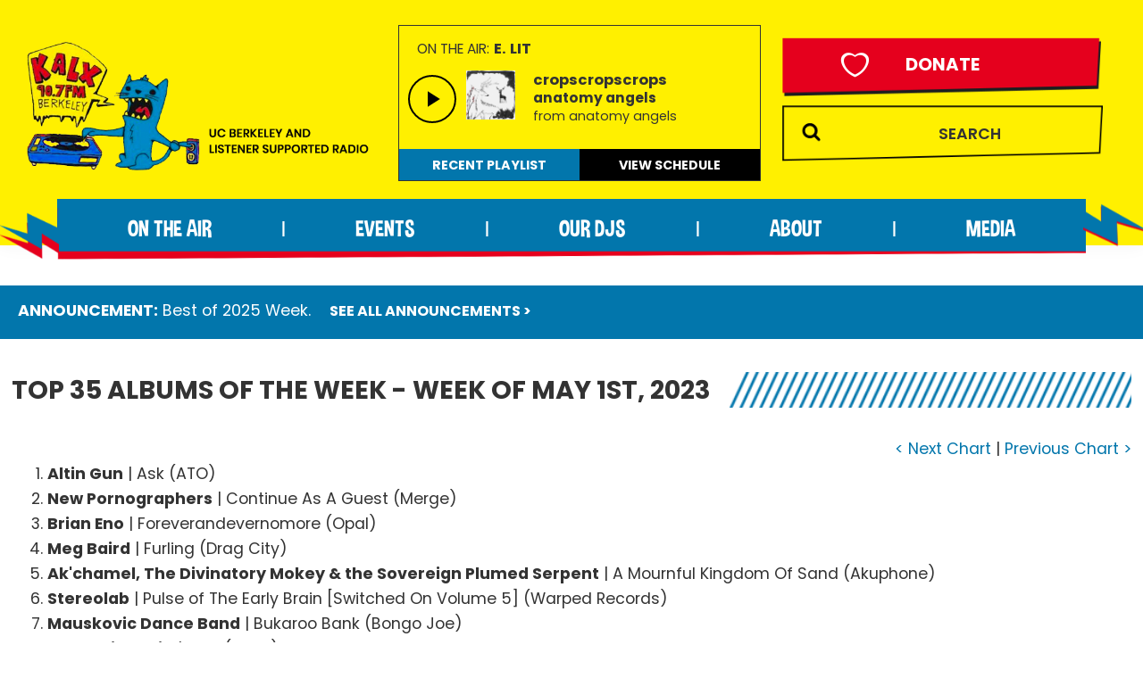

--- FILE ---
content_type: text/html; charset=UTF-8
request_url: https://kalx.berkeley.edu/charts/week-of-may-1st-2023/
body_size: 22069
content:
<!DOCTYPE html>
<html lang="en-US">
<head >
<meta charset="UTF-8" />
<meta name="viewport" content="width=device-width, initial-scale=1" />
<title>Week of May 1st, 2023 – KALX 90.7FM Berkeley</title>
<meta name='robots' content='max-image-preview:large' />
<link rel='dns-prefetch' href='//embed.creek.org' />
<link rel='dns-prefetch' href='//fonts.googleapis.com' />
<link rel='dns-prefetch' href='//use.fontawesome.com' />
<link rel='dns-prefetch' href='//use.typekit.net' />
<link href='https://fonts.gstatic.com' crossorigin rel='preconnect' />
<link rel="alternate" type="application/rss+xml" title="KALX 90.7FM Berkeley &raquo; Feed" href="https://kalx.berkeley.edu/feed/" />
<link rel="alternate" title="oEmbed (JSON)" type="application/json+oembed" href="https://kalx.berkeley.edu/wp-json/oembed/1.0/embed?url=https%3A%2F%2Fkalx.berkeley.edu%2Fcharts%2Fweek-of-may-1st-2023%2F" />
<link rel="alternate" title="oEmbed (XML)" type="text/xml+oembed" href="https://kalx.berkeley.edu/wp-json/oembed/1.0/embed?url=https%3A%2F%2Fkalx.berkeley.edu%2Fcharts%2Fweek-of-may-1st-2023%2F&#038;format=xml" />
<link rel="canonical" href="https://kalx.berkeley.edu/charts/week-of-may-1st-2023/" />
<style id='wp-img-auto-sizes-contain-inline-css'>
img:is([sizes=auto i],[sizes^="auto," i]){contain-intrinsic-size:3000px 1500px}
/*# sourceURL=wp-img-auto-sizes-contain-inline-css */
</style>
<link rel='stylesheet' id='pt-cv-public-style-css' href='https://kalx.berkeley.edu/wp-content/plugins/content-views-query-and-display-post-page/public/assets/css/cv.css?ver=4.1' media='all' />
<link rel='stylesheet' id='pt-cv-public-pro-style-css' href='https://kalx.berkeley.edu/wp-content/plugins/pt-content-views-pro/public/assets/css/cvpro.min.css?ver=7.2.2' media='all' />
<link rel='stylesheet' id='kalx-custom-theme-css' href='https://kalx.berkeley.edu/wp-content/themes/kalx/style.css?ver=4.7' media='all' />
<style id='kalx-custom-theme-inline-css'>

		.site-header {
			position: static;
		}
		
		.wp-custom-logo .site-container .custom-logo-link {
			aspect-ratio: 560/226.92810457516;
		}
		
		.wp-custom-logo .site-container .title-area {
			max-width: 560px;
		}
		
/*# sourceURL=kalx-custom-theme-inline-css */
</style>
<style id='wp-emoji-styles-inline-css'>

	img.wp-smiley, img.emoji {
		display: inline !important;
		border: none !important;
		box-shadow: none !important;
		height: 1em !important;
		width: 1em !important;
		margin: 0 0.07em !important;
		vertical-align: -0.1em !important;
		background: none !important;
		padding: 0 !important;
	}
/*# sourceURL=wp-emoji-styles-inline-css */
</style>
<style id='wp-block-library-inline-css'>
:root{--wp-block-synced-color:#7a00df;--wp-block-synced-color--rgb:122,0,223;--wp-bound-block-color:var(--wp-block-synced-color);--wp-editor-canvas-background:#ddd;--wp-admin-theme-color:#007cba;--wp-admin-theme-color--rgb:0,124,186;--wp-admin-theme-color-darker-10:#006ba1;--wp-admin-theme-color-darker-10--rgb:0,107,160.5;--wp-admin-theme-color-darker-20:#005a87;--wp-admin-theme-color-darker-20--rgb:0,90,135;--wp-admin-border-width-focus:2px}@media (min-resolution:192dpi){:root{--wp-admin-border-width-focus:1.5px}}.wp-element-button{cursor:pointer}:root .has-very-light-gray-background-color{background-color:#eee}:root .has-very-dark-gray-background-color{background-color:#313131}:root .has-very-light-gray-color{color:#eee}:root .has-very-dark-gray-color{color:#313131}:root .has-vivid-green-cyan-to-vivid-cyan-blue-gradient-background{background:linear-gradient(135deg,#00d084,#0693e3)}:root .has-purple-crush-gradient-background{background:linear-gradient(135deg,#34e2e4,#4721fb 50%,#ab1dfe)}:root .has-hazy-dawn-gradient-background{background:linear-gradient(135deg,#faaca8,#dad0ec)}:root .has-subdued-olive-gradient-background{background:linear-gradient(135deg,#fafae1,#67a671)}:root .has-atomic-cream-gradient-background{background:linear-gradient(135deg,#fdd79a,#004a59)}:root .has-nightshade-gradient-background{background:linear-gradient(135deg,#330968,#31cdcf)}:root .has-midnight-gradient-background{background:linear-gradient(135deg,#020381,#2874fc)}:root{--wp--preset--font-size--normal:16px;--wp--preset--font-size--huge:42px}.has-regular-font-size{font-size:1em}.has-larger-font-size{font-size:2.625em}.has-normal-font-size{font-size:var(--wp--preset--font-size--normal)}.has-huge-font-size{font-size:var(--wp--preset--font-size--huge)}.has-text-align-center{text-align:center}.has-text-align-left{text-align:left}.has-text-align-right{text-align:right}.has-fit-text{white-space:nowrap!important}#end-resizable-editor-section{display:none}.aligncenter{clear:both}.items-justified-left{justify-content:flex-start}.items-justified-center{justify-content:center}.items-justified-right{justify-content:flex-end}.items-justified-space-between{justify-content:space-between}.screen-reader-text{border:0;clip-path:inset(50%);height:1px;margin:-1px;overflow:hidden;padding:0;position:absolute;width:1px;word-wrap:normal!important}.screen-reader-text:focus{background-color:#ddd;clip-path:none;color:#444;display:block;font-size:1em;height:auto;left:5px;line-height:normal;padding:15px 23px 14px;text-decoration:none;top:5px;width:auto;z-index:100000}html :where(.has-border-color){border-style:solid}html :where([style*=border-top-color]){border-top-style:solid}html :where([style*=border-right-color]){border-right-style:solid}html :where([style*=border-bottom-color]){border-bottom-style:solid}html :where([style*=border-left-color]){border-left-style:solid}html :where([style*=border-width]){border-style:solid}html :where([style*=border-top-width]){border-top-style:solid}html :where([style*=border-right-width]){border-right-style:solid}html :where([style*=border-bottom-width]){border-bottom-style:solid}html :where([style*=border-left-width]){border-left-style:solid}html :where(img[class*=wp-image-]){height:auto;max-width:100%}:where(figure){margin:0 0 1em}html :where(.is-position-sticky){--wp-admin--admin-bar--position-offset:var(--wp-admin--admin-bar--height,0px)}@media screen and (max-width:600px){html :where(.is-position-sticky){--wp-admin--admin-bar--position-offset:0px}}

/*# sourceURL=wp-block-library-inline-css */
</style><style id='wp-block-search-inline-css'>
.wp-block-search__button{margin-left:10px;word-break:normal}.wp-block-search__button.has-icon{line-height:0}.wp-block-search__button svg{height:1.25em;min-height:24px;min-width:24px;width:1.25em;fill:currentColor;vertical-align:text-bottom}:where(.wp-block-search__button){border:1px solid #ccc;padding:6px 10px}.wp-block-search__inside-wrapper{display:flex;flex:auto;flex-wrap:nowrap;max-width:100%}.wp-block-search__label{width:100%}.wp-block-search.wp-block-search__button-only .wp-block-search__button{box-sizing:border-box;display:flex;flex-shrink:0;justify-content:center;margin-left:0;max-width:100%}.wp-block-search.wp-block-search__button-only .wp-block-search__inside-wrapper{min-width:0!important;transition-property:width}.wp-block-search.wp-block-search__button-only .wp-block-search__input{flex-basis:100%;transition-duration:.3s}.wp-block-search.wp-block-search__button-only.wp-block-search__searchfield-hidden,.wp-block-search.wp-block-search__button-only.wp-block-search__searchfield-hidden .wp-block-search__inside-wrapper{overflow:hidden}.wp-block-search.wp-block-search__button-only.wp-block-search__searchfield-hidden .wp-block-search__input{border-left-width:0!important;border-right-width:0!important;flex-basis:0;flex-grow:0;margin:0;min-width:0!important;padding-left:0!important;padding-right:0!important;width:0!important}:where(.wp-block-search__input){appearance:none;border:1px solid #949494;flex-grow:1;font-family:inherit;font-size:inherit;font-style:inherit;font-weight:inherit;letter-spacing:inherit;line-height:inherit;margin-left:0;margin-right:0;min-width:3rem;padding:8px;text-decoration:unset!important;text-transform:inherit}:where(.wp-block-search__button-inside .wp-block-search__inside-wrapper){background-color:#fff;border:1px solid #949494;box-sizing:border-box;padding:4px}:where(.wp-block-search__button-inside .wp-block-search__inside-wrapper) .wp-block-search__input{border:none;border-radius:0;padding:0 4px}:where(.wp-block-search__button-inside .wp-block-search__inside-wrapper) .wp-block-search__input:focus{outline:none}:where(.wp-block-search__button-inside .wp-block-search__inside-wrapper) :where(.wp-block-search__button){padding:4px 8px}.wp-block-search.aligncenter .wp-block-search__inside-wrapper{margin:auto}.wp-block[data-align=right] .wp-block-search.wp-block-search__button-only .wp-block-search__inside-wrapper{float:right}
/*# sourceURL=https://kalx.berkeley.edu/wp-includes/blocks/search/style.min.css */
</style>
<style id='global-styles-inline-css'>
:root{--wp--preset--aspect-ratio--square: 1;--wp--preset--aspect-ratio--4-3: 4/3;--wp--preset--aspect-ratio--3-4: 3/4;--wp--preset--aspect-ratio--3-2: 3/2;--wp--preset--aspect-ratio--2-3: 2/3;--wp--preset--aspect-ratio--16-9: 16/9;--wp--preset--aspect-ratio--9-16: 9/16;--wp--preset--color--black: #000000;--wp--preset--color--cyan-bluish-gray: #abb8c3;--wp--preset--color--white: #ffffff;--wp--preset--color--pale-pink: #f78da7;--wp--preset--color--vivid-red: #cf2e2e;--wp--preset--color--luminous-vivid-orange: #ff6900;--wp--preset--color--luminous-vivid-amber: #fcb900;--wp--preset--color--light-green-cyan: #7bdcb5;--wp--preset--color--vivid-green-cyan: #00d084;--wp--preset--color--pale-cyan-blue: #8ed1fc;--wp--preset--color--vivid-cyan-blue: #0693e3;--wp--preset--color--vivid-purple: #9b51e0;--wp--preset--color--theme-primary: #0073e5;--wp--preset--color--theme-secondary: #0073e5;--wp--preset--gradient--vivid-cyan-blue-to-vivid-purple: linear-gradient(135deg,rgb(6,147,227) 0%,rgb(155,81,224) 100%);--wp--preset--gradient--light-green-cyan-to-vivid-green-cyan: linear-gradient(135deg,rgb(122,220,180) 0%,rgb(0,208,130) 100%);--wp--preset--gradient--luminous-vivid-amber-to-luminous-vivid-orange: linear-gradient(135deg,rgb(252,185,0) 0%,rgb(255,105,0) 100%);--wp--preset--gradient--luminous-vivid-orange-to-vivid-red: linear-gradient(135deg,rgb(255,105,0) 0%,rgb(207,46,46) 100%);--wp--preset--gradient--very-light-gray-to-cyan-bluish-gray: linear-gradient(135deg,rgb(238,238,238) 0%,rgb(169,184,195) 100%);--wp--preset--gradient--cool-to-warm-spectrum: linear-gradient(135deg,rgb(74,234,220) 0%,rgb(151,120,209) 20%,rgb(207,42,186) 40%,rgb(238,44,130) 60%,rgb(251,105,98) 80%,rgb(254,248,76) 100%);--wp--preset--gradient--blush-light-purple: linear-gradient(135deg,rgb(255,206,236) 0%,rgb(152,150,240) 100%);--wp--preset--gradient--blush-bordeaux: linear-gradient(135deg,rgb(254,205,165) 0%,rgb(254,45,45) 50%,rgb(107,0,62) 100%);--wp--preset--gradient--luminous-dusk: linear-gradient(135deg,rgb(255,203,112) 0%,rgb(199,81,192) 50%,rgb(65,88,208) 100%);--wp--preset--gradient--pale-ocean: linear-gradient(135deg,rgb(255,245,203) 0%,rgb(182,227,212) 50%,rgb(51,167,181) 100%);--wp--preset--gradient--electric-grass: linear-gradient(135deg,rgb(202,248,128) 0%,rgb(113,206,126) 100%);--wp--preset--gradient--midnight: linear-gradient(135deg,rgb(2,3,129) 0%,rgb(40,116,252) 100%);--wp--preset--font-size--small: 12px;--wp--preset--font-size--medium: 20px;--wp--preset--font-size--large: 20px;--wp--preset--font-size--x-large: 42px;--wp--preset--font-size--normal: 18px;--wp--preset--font-size--larger: 24px;--wp--preset--spacing--20: 0.44rem;--wp--preset--spacing--30: 0.67rem;--wp--preset--spacing--40: 1rem;--wp--preset--spacing--50: 1.5rem;--wp--preset--spacing--60: 2.25rem;--wp--preset--spacing--70: 3.38rem;--wp--preset--spacing--80: 5.06rem;--wp--preset--shadow--natural: 6px 6px 9px rgba(0, 0, 0, 0.2);--wp--preset--shadow--deep: 12px 12px 50px rgba(0, 0, 0, 0.4);--wp--preset--shadow--sharp: 6px 6px 0px rgba(0, 0, 0, 0.2);--wp--preset--shadow--outlined: 6px 6px 0px -3px rgb(255, 255, 255), 6px 6px rgb(0, 0, 0);--wp--preset--shadow--crisp: 6px 6px 0px rgb(0, 0, 0);}:where(.is-layout-flex){gap: 0.5em;}:where(.is-layout-grid){gap: 0.5em;}body .is-layout-flex{display: flex;}.is-layout-flex{flex-wrap: wrap;align-items: center;}.is-layout-flex > :is(*, div){margin: 0;}body .is-layout-grid{display: grid;}.is-layout-grid > :is(*, div){margin: 0;}:where(.wp-block-columns.is-layout-flex){gap: 2em;}:where(.wp-block-columns.is-layout-grid){gap: 2em;}:where(.wp-block-post-template.is-layout-flex){gap: 1.25em;}:where(.wp-block-post-template.is-layout-grid){gap: 1.25em;}.has-black-color{color: var(--wp--preset--color--black) !important;}.has-cyan-bluish-gray-color{color: var(--wp--preset--color--cyan-bluish-gray) !important;}.has-white-color{color: var(--wp--preset--color--white) !important;}.has-pale-pink-color{color: var(--wp--preset--color--pale-pink) !important;}.has-vivid-red-color{color: var(--wp--preset--color--vivid-red) !important;}.has-luminous-vivid-orange-color{color: var(--wp--preset--color--luminous-vivid-orange) !important;}.has-luminous-vivid-amber-color{color: var(--wp--preset--color--luminous-vivid-amber) !important;}.has-light-green-cyan-color{color: var(--wp--preset--color--light-green-cyan) !important;}.has-vivid-green-cyan-color{color: var(--wp--preset--color--vivid-green-cyan) !important;}.has-pale-cyan-blue-color{color: var(--wp--preset--color--pale-cyan-blue) !important;}.has-vivid-cyan-blue-color{color: var(--wp--preset--color--vivid-cyan-blue) !important;}.has-vivid-purple-color{color: var(--wp--preset--color--vivid-purple) !important;}.has-black-background-color{background-color: var(--wp--preset--color--black) !important;}.has-cyan-bluish-gray-background-color{background-color: var(--wp--preset--color--cyan-bluish-gray) !important;}.has-white-background-color{background-color: var(--wp--preset--color--white) !important;}.has-pale-pink-background-color{background-color: var(--wp--preset--color--pale-pink) !important;}.has-vivid-red-background-color{background-color: var(--wp--preset--color--vivid-red) !important;}.has-luminous-vivid-orange-background-color{background-color: var(--wp--preset--color--luminous-vivid-orange) !important;}.has-luminous-vivid-amber-background-color{background-color: var(--wp--preset--color--luminous-vivid-amber) !important;}.has-light-green-cyan-background-color{background-color: var(--wp--preset--color--light-green-cyan) !important;}.has-vivid-green-cyan-background-color{background-color: var(--wp--preset--color--vivid-green-cyan) !important;}.has-pale-cyan-blue-background-color{background-color: var(--wp--preset--color--pale-cyan-blue) !important;}.has-vivid-cyan-blue-background-color{background-color: var(--wp--preset--color--vivid-cyan-blue) !important;}.has-vivid-purple-background-color{background-color: var(--wp--preset--color--vivid-purple) !important;}.has-black-border-color{border-color: var(--wp--preset--color--black) !important;}.has-cyan-bluish-gray-border-color{border-color: var(--wp--preset--color--cyan-bluish-gray) !important;}.has-white-border-color{border-color: var(--wp--preset--color--white) !important;}.has-pale-pink-border-color{border-color: var(--wp--preset--color--pale-pink) !important;}.has-vivid-red-border-color{border-color: var(--wp--preset--color--vivid-red) !important;}.has-luminous-vivid-orange-border-color{border-color: var(--wp--preset--color--luminous-vivid-orange) !important;}.has-luminous-vivid-amber-border-color{border-color: var(--wp--preset--color--luminous-vivid-amber) !important;}.has-light-green-cyan-border-color{border-color: var(--wp--preset--color--light-green-cyan) !important;}.has-vivid-green-cyan-border-color{border-color: var(--wp--preset--color--vivid-green-cyan) !important;}.has-pale-cyan-blue-border-color{border-color: var(--wp--preset--color--pale-cyan-blue) !important;}.has-vivid-cyan-blue-border-color{border-color: var(--wp--preset--color--vivid-cyan-blue) !important;}.has-vivid-purple-border-color{border-color: var(--wp--preset--color--vivid-purple) !important;}.has-vivid-cyan-blue-to-vivid-purple-gradient-background{background: var(--wp--preset--gradient--vivid-cyan-blue-to-vivid-purple) !important;}.has-light-green-cyan-to-vivid-green-cyan-gradient-background{background: var(--wp--preset--gradient--light-green-cyan-to-vivid-green-cyan) !important;}.has-luminous-vivid-amber-to-luminous-vivid-orange-gradient-background{background: var(--wp--preset--gradient--luminous-vivid-amber-to-luminous-vivid-orange) !important;}.has-luminous-vivid-orange-to-vivid-red-gradient-background{background: var(--wp--preset--gradient--luminous-vivid-orange-to-vivid-red) !important;}.has-very-light-gray-to-cyan-bluish-gray-gradient-background{background: var(--wp--preset--gradient--very-light-gray-to-cyan-bluish-gray) !important;}.has-cool-to-warm-spectrum-gradient-background{background: var(--wp--preset--gradient--cool-to-warm-spectrum) !important;}.has-blush-light-purple-gradient-background{background: var(--wp--preset--gradient--blush-light-purple) !important;}.has-blush-bordeaux-gradient-background{background: var(--wp--preset--gradient--blush-bordeaux) !important;}.has-luminous-dusk-gradient-background{background: var(--wp--preset--gradient--luminous-dusk) !important;}.has-pale-ocean-gradient-background{background: var(--wp--preset--gradient--pale-ocean) !important;}.has-electric-grass-gradient-background{background: var(--wp--preset--gradient--electric-grass) !important;}.has-midnight-gradient-background{background: var(--wp--preset--gradient--midnight) !important;}.has-small-font-size{font-size: var(--wp--preset--font-size--small) !important;}.has-medium-font-size{font-size: var(--wp--preset--font-size--medium) !important;}.has-large-font-size{font-size: var(--wp--preset--font-size--large) !important;}.has-x-large-font-size{font-size: var(--wp--preset--font-size--x-large) !important;}
/*# sourceURL=global-styles-inline-css */
</style>

<style id='classic-theme-styles-inline-css'>
/*! This file is auto-generated */
.wp-block-button__link{color:#fff;background-color:#32373c;border-radius:9999px;box-shadow:none;text-decoration:none;padding:calc(.667em + 2px) calc(1.333em + 2px);font-size:1.125em}.wp-block-file__button{background:#32373c;color:#fff;text-decoration:none}
/*# sourceURL=/wp-includes/css/classic-themes.min.css */
</style>
<link rel='stylesheet' id='spin-style-css' href='https://kalx.berkeley.edu/wp-content/plugins/kalx-spinitron/css/style.css?ver=6.9' media='all' />
<link rel='stylesheet' id='rmp-material-icons-css' href='https://fonts.googleapis.com/icon?family=Material+Icons&#038;display=auto&#038;ver=4.6.0' media='all' />
<link rel='stylesheet' id='rmp-font-awesome-css' href='https://use.fontawesome.com/releases/v5.13.0/css/all.css?ver=4.6.0' media='all' />
<link rel='stylesheet' id='rmp-glyph-icons-css' href='https://kalx.berkeley.edu/wp-content/plugins/responsive-menu-pro/v4.0.0/assets/admin/scss/glyphicons.css?ver=4.6.0' media='all' />
<link rel='stylesheet' id='dashicons-css' href='https://kalx.berkeley.edu/wp-includes/css/dashicons.min.css?ver=6.9' media='all' />
<link rel='stylesheet' id='rmp-menu-dynamic-styles-css' href='https://kalx.berkeley.edu/wp-content/uploads/rmp-menu/css/rmp-menu.css?ver=13.43.38' media='all' />
<link rel='stylesheet' id='kalx-custom-theme-fonts-css' href='https://fonts.googleapis.com/css2?family=Poppins:wght@400;500;600;700&#038;display=swap%20rel=stylesheet' media='all' />
<link rel='stylesheet' id='Dimbo-css' href='https://kalx.berkeley.edu/wp-content/themes/kalx/fonts/font.css?ver=6.9' media='all' />
<link rel='stylesheet' id='Proxima Nova-css' href='https://use.typekit.net/pnx2ikw.css?ver=6.9' media='all' />
<link rel='stylesheet' id='kalx-custom-theme-gutenberg-css' href='https://kalx.berkeley.edu/wp-content/themes/kalx/lib/gutenberg/front-end.css?ver=4.7' media='all' />
<style id='kalx-custom-theme-gutenberg-inline-css'>
.gb-block-post-grid .gb-post-grid-items h2 a:hover {
	color: #0073e5;
}

.site-container .wp-block-button .wp-block-button__link {
	background-color: #0073e5;
}

.wp-block-button .wp-block-button__link:not(.has-background),
.wp-block-button .wp-block-button__link:not(.has-background):focus,
.wp-block-button .wp-block-button__link:not(.has-background):hover {
	color: #ffffff;
}

.site-container .wp-block-button.is-style-outline .wp-block-button__link {
	color: #0073e5;
}

.site-container .wp-block-button.is-style-outline .wp-block-button__link:focus,
.site-container .wp-block-button.is-style-outline .wp-block-button__link:hover {
	color: #2396ff;
}		.site-container .has-small-font-size {
			font-size: 12px;
		}		.site-container .has-normal-font-size {
			font-size: 18px;
		}		.site-container .has-large-font-size {
			font-size: 20px;
		}		.site-container .has-larger-font-size {
			font-size: 24px;
		}		.site-container .has-theme-primary-color,
		.site-container .wp-block-button .wp-block-button__link.has-theme-primary-color,
		.site-container .wp-block-button.is-style-outline .wp-block-button__link.has-theme-primary-color {
			color: #0073e5;
		}

		.site-container .has-theme-primary-background-color,
		.site-container .wp-block-button .wp-block-button__link.has-theme-primary-background-color,
		.site-container .wp-block-pullquote.is-style-solid-color.has-theme-primary-background-color {
			background-color: #0073e5;
		}		.site-container .has-theme-secondary-color,
		.site-container .wp-block-button .wp-block-button__link.has-theme-secondary-color,
		.site-container .wp-block-button.is-style-outline .wp-block-button__link.has-theme-secondary-color {
			color: #0073e5;
		}

		.site-container .has-theme-secondary-background-color,
		.site-container .wp-block-button .wp-block-button__link.has-theme-secondary-background-color,
		.site-container .wp-block-pullquote.is-style-solid-color.has-theme-secondary-background-color {
			background-color: #0073e5;
		}
/*# sourceURL=kalx-custom-theme-gutenberg-inline-css */
</style>
<link rel='stylesheet' id='fancybox-css' href='https://kalx.berkeley.edu/wp-content/plugins/easy-fancybox/fancybox/1.5.4/jquery.fancybox.min.css?ver=6.9' media='screen' />
<script src="https://kalx.berkeley.edu/wp-includes/js/jquery/jquery.min.js?ver=3.7.1" id="jquery-core-js"></script>
<script src="https://kalx.berkeley.edu/wp-includes/js/jquery/jquery-migrate.min.js?ver=3.4.1" id="jquery-migrate-js"></script>
<script defer="defer" src="https://embed.creek.org/studio/s29/v1.0.1/studio.js" id="creek-web-toolkit-js-js"></script>
<script src="https://kalx.berkeley.edu/wp-content/plugins/kalx-spinitron/js/scripts.js?ver=6.9" id="spin-scripts-js"></script>
<script src="https://kalx.berkeley.edu/wp-content/themes/kalx/lib/js/jquery.tabbable.js?ver=6.9" id="tabble_js-js"></script>
<link rel="https://api.w.org/" href="https://kalx.berkeley.edu/wp-json/" /><link rel="alternate" title="JSON" type="application/json" href="https://kalx.berkeley.edu/wp-json/wp/v2/charts/21670" /><link rel="EditURI" type="application/rsd+xml" title="RSD" href="https://kalx.berkeley.edu/xmlrpc.php?rsd" />

	<!-- script async src="//spinitron.com/static/js/widget.js"></script -->
	<link rel="stylesheet" href="https://cdn.jsdelivr.net/gh/spinitron/ark-player@latest/dist/arkPlayer.css">
    <script src="https://cdn.jsdelivr.net/npm/hls.js@latest"></script>
    <script src="https://cdn.jsdelivr.net/gh/spinitron/ark-player@latest/dist/arkPlayer.js"> </script><link rel="pingback" href="https://kalx.berkeley.edu/xmlrpc.php" />

    <link rel="preload" href="/wp-content/themes/kalx/fonts/dimbo-italic.woff" as="font" type="font/woff" crossorigin>
    <link rel="preload" href="/wp-content/themes/kalx/fonts/dimbo-regular.woff" as="font" type="font/woff2" crossorigin>
    <link rel="icon" href="https://kalx.berkeley.edu/wp-content/uploads/2023/11/cropped-favicon-1-32x32.gif" sizes="32x32" />
<link rel="icon" href="https://kalx.berkeley.edu/wp-content/uploads/2023/11/cropped-favicon-1-192x192.gif" sizes="192x192" />
<link rel="apple-touch-icon" href="https://kalx.berkeley.edu/wp-content/uploads/2023/11/cropped-favicon-1-180x180.gif" />
<meta name="msapplication-TileImage" content="https://kalx.berkeley.edu/wp-content/uploads/2023/11/cropped-favicon-1-270x270.gif" />
		<style id="wp-custom-css">
			.news-filters {
	margin-top: 35px;
}


@media only screen and (min-width: 768px) {
body.home .soon .one-third {
    margin-top: 30px !important;
    margin-bottom: 30px !important;
}
}

@media only screen and (min-width: 1600px) {
body.home .soon .one-third {
    margin-top: 16px !important;
	margin-bottom: 0px !important;
}
}

.date-container .base {
	    font-size: .95em !important;
}

.best-of-content h2 {
	margin-bottom: 0px;
}

.best-of-content hr {
	border-top: 2px solid #0276ac;  
	color: #0276ac;
	height: 10px;
	margin-top: 0em;
	margin-bottom: 0.65em;
}

.best-of-content h3 { 
font-weight: 500;margin-bottom: 3px;
}

.pum-overlay a {
    text-decoration: underline !important;
}
@media screen and (max-width: 820px) {
    #rmp-menu-wrap-36799 .rmp-menu-subarrow {
        background-color: #0276ac;
        border-color: unset;
        border-right:  unset !important;
    }
    }

    @media screen and (max-width: 820px) {
    #rmp-container-36799 {
    background-image: unset;
    }
    

    #rmp-menu-wrap-36799 .rmp-menu-subarrow:hover
Specificity: (1,2,0)
 {
        color: #ffffff;
        border-color: unset;
       background-color: #0276ac !important;
    }

    #rmp-menu-wrap-36799 .rmp-menu-subarrow:hover {
    background-color: #0276ac !important;
    }

        #rmp-menu-wrap-36799 .rmp-menu-current-item .rmp-menu-item-link {
        background-color: #0276ac !important;
        }

      #rmp-menu-wrap-36799 .rmp-submenu .rmp-menu-item-link {
      line-height: unset;
      }

      #rmp-menu-wrap-36799 .rmp-submenu .rmp-menu-item-link {
      border-top: unset !important;
      border-bottom: unset !important;
      }

      div#rmp-search-box-36799 {
    margin-top: 15px;
}

.donation-btn {
    margin-top: 15px;
}

    }		</style>
		</head>
<body class="wp-singular charts-template-default single single-charts postid-21670 wp-custom-logo wp-embed-responsive wp-theme-genesis wp-child-theme-kalx full-width-content genesis-breadcrumbs-hidden genesis-footer-widgets-visible no-js has-no-blocks" itemscope itemtype="https://schema.org/WebPage"><button type="button"  aria-controls="rmp-container-36799" aria-label="Menu Trigger" id="rmp_menu_trigger-36799"  class="rmp_menu_trigger rmp-menu-trigger-minus">
					<span class="rmp-trigger-box"><span class="responsive-menu-pro-inner"></span></span>
				</button><div id="rmp-container-36799" class="rmp-container rmp-push-left"><div id="rmp-menu-title-36799" class="rmp-menu-title"><span class="rmp-menu-title-link"><span></span></span></div><div id="rmp-menu-wrap-36799" class="rmp-menu-wrap"><ul id="rmp-menu-36799" class="rmp-menu" role="menubar" aria-label="Default Menu"><li id="rmp-menu-item-92" class="large-24 menu-item menu-item-type-custom menu-item-object-custom menu-item-has-children rmp-menu-item rmp-menu-item-has-children rmp-menu-top-level-item" role="none"><a  class="rmp-menu-item-link"  href="#"  role="menuitem"  itemprop="url"  >On the Air<div class="rmp-menu-subarrow">▼</div></a><ul aria-label="On the Air"
            role="menu" data-depth="2"
            class="  rmp-submenu rmp-submenu-depth-1"><li id="rmp-menu-item-19402" class=" menu-item menu-item-type-post_type menu-item-object-page rmp-menu-item rmp-menu-sub-level-item" role="none"><a  class="rmp-menu-item-link"  href="https://kalx.berkeley.edu/on-the-air/schedule/"  role="menuitem"  itemprop="url"  >Schedule</a></li><li id="rmp-menu-item-31543" class=" menu-item menu-item-type-taxonomy menu-item-object-news_category rmp-menu-item rmp-menu-sub-level-item" role="none"><a  class="rmp-menu-item-link"  href="https://kalx.berkeley.edu/blog/coming-attractions/"  role="menuitem"  itemprop="url"  >Coming Attractions</a></li><li id="rmp-menu-item-19401" class=" menu-item menu-item-type-post_type menu-item-object-page rmp-menu-item rmp-menu-sub-level-item" role="none"><a  class="rmp-menu-item-link"  href="https://kalx.berkeley.edu/on-the-air/playlist/"  role="menuitem"  itemprop="url"  >Playlist</a></li><li id="rmp-menu-item-20391" class=" menu-item menu-item-type-post_type menu-item-object-page rmp-menu-item rmp-menu-sub-level-item" role="none"><a  class="rmp-menu-item-link"  href="https://kalx.berkeley.edu/on-the-air/top-100-albums-of-the-month/"  role="menuitem"  itemprop="url"  >Top 100 Albums of the Month</a></li><li id="rmp-menu-item-20392" class=" menu-item menu-item-type-post_type menu-item-object-page rmp-menu-item rmp-menu-sub-level-item" role="none"><a  class="rmp-menu-item-link"  href="https://kalx.berkeley.edu/on-the-air/top-35-albums-of-the-week/"  role="menuitem"  itemprop="url"  >Top 35 Albums of the Week</a></li><li id="rmp-menu-item-19398" class=" menu-item menu-item-type-post_type menu-item-object-page rmp-menu-item rmp-menu-sub-level-item" role="none"><a  class="rmp-menu-item-link"  href="https://kalx.berkeley.edu/on-the-air/informational-programs/"  role="menuitem"  itemprop="url"  >Informational Programs</a></li><li id="rmp-menu-item-19396" class=" menu-item menu-item-type-post_type menu-item-object-page rmp-menu-item rmp-menu-sub-level-item" role="none"><a  class="rmp-menu-item-link"  href="https://kalx.berkeley.edu/on-the-air/kalx-live/"  role="menuitem"  itemprop="url"  >KALX Live</a></li><li id="rmp-menu-item-19397" class=" menu-item menu-item-type-post_type menu-item-object-page rmp-menu-item rmp-menu-sub-level-item" role="none"><a  class="rmp-menu-item-link"  href="https://kalx.berkeley.edu/on-the-air/sports/"  role="menuitem"  itemprop="url"  >Sports</a></li><li id="rmp-menu-item-19395" class=" menu-item menu-item-type-post_type menu-item-object-page rmp-menu-item rmp-menu-sub-level-item" role="none"><a  class="rmp-menu-item-link"  href="https://kalx.berkeley.edu/on-the-air/speciality-music-programs/"  role="menuitem"  itemprop="url"  >Speciality Music Programs</a></li><li id="rmp-menu-item-31444" class=" menu-item menu-item-type-post_type menu-item-object-page rmp-menu-item rmp-menu-sub-level-item" role="none"><a  class="rmp-menu-item-link"  href="https://kalx.berkeley.edu/on-the-air/yearly-best-of-lists/"  role="menuitem"  itemprop="url"  >Yearly Best of Lists</a></li></ul></li><li id="rmp-menu-item-93" class="large-24 menu-item menu-item-type-custom menu-item-object-custom menu-item-has-children rmp-menu-item rmp-menu-item-has-children rmp-menu-top-level-item" role="none"><a  class="rmp-menu-item-link"  href="#"  role="menuitem"  itemprop="url"  >Events<div class="rmp-menu-subarrow">▼</div></a><ul aria-label="Events"
            role="menu" data-depth="2"
            class="  rmp-submenu rmp-submenu-depth-1"><li id="rmp-menu-item-20222" class=" menu-item menu-item-type-post_type menu-item-object-page rmp-menu-item rmp-menu-sub-level-item" role="none"><a  class="rmp-menu-item-link"  href="https://kalx.berkeley.edu/events/weekly-entertainment-calendar/"  role="menuitem"  itemprop="url"  >Weekly Entertainment Calendar</a></li><li id="rmp-menu-item-20228" class=" menu-item menu-item-type-post_type menu-item-object-page menu-item-has-children rmp-menu-item rmp-menu-item-has-children rmp-menu-sub-level-item" role="none"><a  class="rmp-menu-item-link"  href="https://kalx.berkeley.edu/blog/"  role="menuitem"  itemprop="url"  >KALXtra<div class="rmp-menu-subarrow">▼</div></a><ul aria-label="KALXtra"
            role="menu" data-depth="3"
            class="  rmp-submenu rmp-submenu-depth-2"><li id="rmp-menu-item-31545" class=" menu-item menu-item-type-taxonomy menu-item-object-news_category rmp-menu-item rmp-menu-sub-level-item" role="none"><a  class="rmp-menu-item-link"  href="https://kalx.berkeley.edu/blog/announcements/"  role="menuitem"  itemprop="url"  >Announcements</a></li><li id="rmp-menu-item-31548" class=" menu-item menu-item-type-taxonomy menu-item-object-news_category rmp-menu-item rmp-menu-sub-level-item" role="none"><a  class="rmp-menu-item-link"  href="https://kalx.berkeley.edu/blog/reviews/"  role="menuitem"  itemprop="url"  >Reviews</a></li><li id="rmp-menu-item-31544" class=" menu-item menu-item-type-taxonomy menu-item-object-news_category rmp-menu-item rmp-menu-sub-level-item" role="none"><a  class="rmp-menu-item-link"  href="https://kalx.berkeley.edu/blog/out-and-about/"  role="menuitem"  itemprop="url"  >Out and About</a></li><li id="rmp-menu-item-31547" class=" menu-item menu-item-type-taxonomy menu-item-object-news_category rmp-menu-item rmp-menu-sub-level-item" role="none"><a  class="rmp-menu-item-link"  href="https://kalx.berkeley.edu/blog/podcasts/"  role="menuitem"  itemprop="url"  >Podcasts</a></li><li id="rmp-menu-item-34484" class=" menu-item menu-item-type-taxonomy menu-item-object-news_category rmp-menu-item rmp-menu-sub-level-item" role="none"><a  class="rmp-menu-item-link"  href="https://kalx.berkeley.edu/blog/news/"  role="menuitem"  itemprop="url"  >News</a></li><li id="rmp-menu-item-34485" class=" menu-item menu-item-type-taxonomy menu-item-object-news_category rmp-menu-item rmp-menu-sub-level-item" role="none"><a  class="rmp-menu-item-link"  href="https://kalx.berkeley.edu/blog/sports/"  role="menuitem"  itemprop="url"  >Sports</a></li></ul></li></ul></li><li id="rmp-menu-item-20232" class="large-24 menu-item menu-item-type-post_type menu-item-object-page rmp-menu-item rmp-menu-top-level-item" role="none"><a  class="rmp-menu-item-link"  href="https://kalx.berkeley.edu/our-djs/"  role="menuitem"  itemprop="url"  >Our DJs</a></li><li id="rmp-menu-item-20350" class="large-24 menu-item menu-item-type-custom menu-item-object-custom menu-item-has-children rmp-menu-item rmp-menu-item-has-children rmp-menu-top-level-item" role="none"><a  class="rmp-menu-item-link"  href="#"  role="menuitem"  itemprop="url"  >About<div class="rmp-menu-subarrow">▼</div></a><ul aria-label="About"
            role="menu" data-depth="2"
            class="  rmp-submenu rmp-submenu-depth-1"><li id="rmp-menu-item-31486" class=" menu-item menu-item-type-post_type menu-item-object-page rmp-menu-item rmp-menu-sub-level-item" role="none"><a  class="rmp-menu-item-link"  href="https://kalx.berkeley.edu/about/contact/"  role="menuitem"  itemprop="url"  >Contact</a></li><li id="rmp-menu-item-19371" class=" menu-item menu-item-type-post_type menu-item-object-page rmp-menu-item rmp-menu-sub-level-item" role="none"><a  class="rmp-menu-item-link"  href="https://kalx.berkeley.edu/about/faqs/"  role="menuitem"  itemprop="url"  >FAQs</a></li><li id="rmp-menu-item-31487" class=" menu-item menu-item-type-post_type menu-item-object-page rmp-menu-item rmp-menu-sub-level-item" role="none"><a  class="rmp-menu-item-link"  href="https://kalx.berkeley.edu/about/volunteering-kalx/"  role="menuitem"  itemprop="url"  >Volunteering at KALX</a></li><li id="rmp-menu-item-31488" class=" menu-item menu-item-type-post_type menu-item-object-page rmp-menu-item rmp-menu-sub-level-item" role="none"><a  class="rmp-menu-item-link"  href="https://kalx.berkeley.edu/about/philosophy/"  role="menuitem"  itemprop="url"  >Philosophy</a></li><li id="rmp-menu-item-31489" class=" menu-item menu-item-type-post_type menu-item-object-page rmp-menu-item rmp-menu-sub-level-item" role="none"><a  class="rmp-menu-item-link"  href="https://kalx.berkeley.edu/about/full-and-unabridged-history-kalx/"  role="menuitem"  itemprop="url"  >The Full and Unabridged History of KALX</a></li><li id="rmp-menu-item-31490" class=" menu-item menu-item-type-post_type menu-item-object-page rmp-menu-item rmp-menu-sub-level-item" role="none"><a  class="rmp-menu-item-link"  href="https://kalx.berkeley.edu/about/60-years-kalx-radio/"  role="menuitem"  itemprop="url"  >60 Years of KALX Radio</a></li></ul></li><li id="rmp-menu-item-96" class="large-24 menu-item menu-item-type-custom menu-item-object-custom menu-item-has-children rmp-menu-item rmp-menu-item-has-children rmp-menu-top-level-item" role="none"><a  class="rmp-menu-item-link"  href="#"  role="menuitem"  itemprop="url"  >Media<div class="rmp-menu-subarrow">▼</div></a><ul aria-label="Media"
            role="menu" data-depth="2"
            class="  rmp-submenu rmp-submenu-depth-1"><li id="rmp-menu-item-31491" class=" menu-item menu-item-type-post_type menu-item-object-page rmp-menu-item rmp-menu-sub-level-item" role="none"><a  class="rmp-menu-item-link"  href="https://kalx.berkeley.edu/media/live-streaming/"  role="menuitem"  itemprop="url"  >Live Streaming</a></li><li id="rmp-menu-item-34255" class=" menu-item menu-item-type-custom menu-item-object-custom rmp-menu-item rmp-menu-sub-level-item" role="none"><a  class="rmp-menu-item-link"  href="/archives/"  role="menuitem"  itemprop="url"  >Recently Aired Programming</a></li><li id="rmp-menu-item-31492" class=" menu-item menu-item-type-post_type menu-item-object-page rmp-menu-item rmp-menu-sub-level-item" role="none"><a  class="rmp-menu-item-link"  href="https://kalx.berkeley.edu/media/kalx-youtube/"  role="menuitem"  itemprop="url"  >KALX YouTube</a></li><li id="rmp-menu-item-20374" class=" menu-item menu-item-type-post_type menu-item-object-page rmp-menu-item rmp-menu-sub-level-item" role="none"><a  class="rmp-menu-item-link"  href="https://kalx.berkeley.edu/media/gallery/"  role="menuitem"  itemprop="url"  >Gallery</a></li></ul></li></ul></div>
					<div id="rmp-search-box-36799" class="rmp-search-box">
						<form action="https://kalx.berkeley.edu/" class="rmp-search-form" role="search">
							<input type="search" name="s" title="Search"
								placeholder="Search"
								class="rmp-search-box">
						</form>
					</div><div id="rmp-menu-additional-content-36799" class="rmp-menu-additional-content"><a href="/donate"><div class="donation-btn"><div class="heart"><span class="large-35 dashicons dashicons-heart"></span><span class="large-28 dashicons dashicons-heart red"></span></div><span class="large-22 bold">Donate</span></div></a></div></div>	<script>
	//<![CDATA[
	(function(){
		var c = document.body.classList;
		c.remove( 'no-js' );
		c.add( 'js' );
	})();
	//]]>
	</script>
	<div class="site-container"><ul class="genesis-skip-link"><li><a href="#genesis-nav-primary" class="screen-reader-shortcut"> Skip to primary navigation</a></li><li><a href="#genesis-content" class="screen-reader-shortcut"> Skip to main content</a></li><li><a href="#genesis-footer-widgets" class="screen-reader-shortcut"> Skip to footer</a></li></ul><header class="site-header" itemscope itemtype="https://schema.org/WPHeader"><div class="wrap"><div class="title-area"><a href="https://kalx.berkeley.edu/" class="custom-logo-link" rel="home"><img width="612" height="248" src="https://kalx.berkeley.edu/wp-content/uploads/2023/07/kalx-logo.png" class="custom-logo" alt="KALX 90.7FM Logo - Blue cat playing record" decoding="async" fetchpriority="high" srcset="https://kalx.berkeley.edu/wp-content/uploads/2023/07/kalx-logo.png 612w, https://kalx.berkeley.edu/wp-content/uploads/2023/07/kalx-logo-300x122.png 300w" sizes="(max-width: 612px) 100vw, 612px" /></a><p class="site-title" itemprop="headline">KALX 90.7FM Berkeley</p></div><div class="widget-area header-widget-area"><section id="custom_html-5" class="widget_text widget widget_custom_html"><div class="widget_text widget-wrap"><div class="textwidget custom-html-widget"><div class="audio-container">
<div id="spindiv" class="now-playing">
	waiting ...
</div>
<audio controls=""><source src="https://stream.kalx.berkeley.edu:8443/kalx-128.mp3" type="audio/mp3"> <em>Sorry, your browser doesn't support HTML5 audio.</em> </audio>
<a href = "/on-the-air/playlist/" class="small-13 recent-playlist blue-bg small"><div >
	<p id = "recent">Recent Playlist</p>
</div></a>
	<a href = "/on-the-air/schedule/"  class="small-13 archive-player black-bg small"><div>
		<p id = "archive"><span class = "archive-branding">View </span>Schedule</p>
</div></a>
</div></div></div></section>
<section id="block-8" class="widget widget_block"><div class="widget-wrap"><a href="/donate"><div class="donation-btn"><div class="heart"><span class="large-35 dashicons dashicons-heart"></span><span class="large-28 dashicons dashicons-heart red"></span></div><span class="large-18 bold">Donate</span></div></a>
<form role="search" method="get" action="https://kalx.berkeley.edu/" class="wp-block-search__button-outside wp-block-search__text-button wp-block-search"    ><label class="wp-block-search__label" for="wp-block-search__input-1" >Search</label><div class="wp-block-search__inside-wrapper" ><input class="wp-block-search__input" id="wp-block-search__input-1" placeholder="" value="" type="search" name="s" required /><button aria-label="Search" class="wp-block-search__button wp-element-button" type="submit" >Search</button></div></form></div></section>
<section id="custom_html-6" class="widget_text widget widget_custom_html"><div class="widget_text widget-wrap"><div class="textwidget custom-html-widget">	<div class="ark-player" id="ark-player" data-ark-start="20260119T070000Z">
		<audio class="ark-player__media-element" width="1" height="1"></audio>
		<div class="ark-player__control">
			<button class="ark-player__play" aria-label="Play (k)" title="Play (k)">
				<svg width="100%" height="100%" viewBox="0 0 1792 1792" xmlns="http://www.w3.org/2000/svg">
					<path d="M1576 927l-1328 738q-23 13-39.5 3t-16.5-36v-1472q0-26 16.5-36t39.5 3l1328 738q23 13 23 31t-23 31z" />
				</svg>
			</button>
			<button class="ark-player__pause ark-player_hide" aria-label="Pause (k)" title="Play (k)">
				<svg width="100%" height="100%" viewBox="0 0 1792 1792" xmlns="http://www.w3.org/2000/svg">
					<path d="M1664 192v1408q0 26-19 45t-45 19h-512q-26 0-45-19t-19-45v-1408q0-26 19-45t45-19h512q26 0 45 19t19 45zm-896 0v1408q0 26-19 45t-45 19h-512q-26 0-45-19t-19-45v-1408q0-26 19-45t45-19h512q26 0 45 19t19 45z" />
				</svg>
			</button>
		</div>

		<div class="ark-player__volume-control">
			<button class="ark-player__mute-button" aria-label="Mute (m)" title="Mute (m)">
				<svg height="100%" version="1.1" viewBox="0 0 36 36" width="100%">
					<path class="ark-player__volume-speaker" d="M8,21 L12,21 L17,26 L17,10 L12,15 L8,15 L8,21 Z M19,14 L19,22 C20.48,21.32 21.5,19.77 21.5,18 C21.5,16.26 20.48,14.74 19,14 ZM19,11.29 C21.89,12.15 24,14.83 24,18 C24,21.17 21.89,23.85 19,24.71 L19,26.77 C23.01,25.86 26,22.28 26,18 C26,13.72 23.01,10.14 19,9.23 L19,11.29 Z"></path>
					<path class="ark-player__volume-slash" d="M 9.25,9 7.98,10.27 24.71,27 l 1.27,-1.27 Z" style="display: none;"></path>
				</svg>
			</button>
			<div class="ark-player__volume-area"><input class="ark-player__volume-slider" type="range" min="0" max="100" value="100" role="slider" aria-valuemin="0" aria-valuemax="100" aria-valuenow="100" aria-valuetext="100% volume"></div>
		</div>

		<div class="ark-player__picker">
			<div class="ark-player__date">
				<select name="date" class="select-css"></select>
			</div>

			<div class="ark-player__time">
				<select name="hours" class="select-css"></select>
				<select name="minutes" class="select-css"></select>
			</div>
		</div>

		<div class="ark-player__status ark-player_hide">
			<div class="ark-player__date">--/--/--</div>
			<div class="ark-player__time">-:--:-- --</div>
		</div>
		<div class="ark-player__mode-hint"></div>
	</div>
	<div style="clear:both;"></div>
	<script>
	console.log('ark it');
	
	</script>

	</div></div></section>
</div><nav class="nav-primary" aria-label="Main" itemscope itemtype="https://schema.org/SiteNavigationElement" id="genesis-nav-primary"><div class="wrap"><ul id="menu-primary" class="menu genesis-nav-menu menu-primary js-superfish"><li id="menu-item-92" class="large-24 menu-item menu-item-type-custom menu-item-object-custom menu-item-has-children menu-item-92"><a href="#" itemprop="url"><span itemprop="name">On the Air</span></a>
<ul class="sub-menu">
	<li id="menu-item-19402" class="menu-item menu-item-type-post_type menu-item-object-page menu-item-19402"><a href="https://kalx.berkeley.edu/on-the-air/schedule/" itemprop="url"><span itemprop="name">Schedule</span></a></li>
	<li id="menu-item-31543" class="menu-item menu-item-type-taxonomy menu-item-object-news_category menu-item-31543"><a href="https://kalx.berkeley.edu/blog/coming-attractions/" itemprop="url"><span itemprop="name">Coming Attractions</span></a></li>
	<li id="menu-item-19401" class="menu-item menu-item-type-post_type menu-item-object-page menu-item-19401"><a href="https://kalx.berkeley.edu/on-the-air/playlist/" itemprop="url"><span itemprop="name">Playlist</span></a></li>
	<li id="menu-item-20391" class="menu-item menu-item-type-post_type menu-item-object-page menu-item-20391"><a href="https://kalx.berkeley.edu/on-the-air/top-100-albums-of-the-month/" itemprop="url"><span itemprop="name">Top 100 Albums of the Month</span></a></li>
	<li id="menu-item-20392" class="menu-item menu-item-type-post_type menu-item-object-page menu-item-20392"><a href="https://kalx.berkeley.edu/on-the-air/top-35-albums-of-the-week/" itemprop="url"><span itemprop="name">Top 35 Albums of the Week</span></a></li>
	<li id="menu-item-19398" class="menu-item menu-item-type-post_type menu-item-object-page menu-item-19398"><a href="https://kalx.berkeley.edu/on-the-air/informational-programs/" itemprop="url"><span itemprop="name">Informational Programs</span></a></li>
	<li id="menu-item-19396" class="menu-item menu-item-type-post_type menu-item-object-page menu-item-19396"><a href="https://kalx.berkeley.edu/on-the-air/kalx-live/" itemprop="url"><span itemprop="name">KALX Live</span></a></li>
	<li id="menu-item-19397" class="menu-item menu-item-type-post_type menu-item-object-page menu-item-19397"><a href="https://kalx.berkeley.edu/on-the-air/sports/" itemprop="url"><span itemprop="name">Sports</span></a></li>
	<li id="menu-item-19395" class="menu-item menu-item-type-post_type menu-item-object-page menu-item-19395"><a href="https://kalx.berkeley.edu/on-the-air/speciality-music-programs/" itemprop="url"><span itemprop="name">Speciality Music Programs</span></a></li>
	<li id="menu-item-31444" class="menu-item menu-item-type-post_type menu-item-object-page menu-item-31444"><a href="https://kalx.berkeley.edu/on-the-air/yearly-best-of-lists/" itemprop="url"><span itemprop="name">Yearly Best of Lists</span></a></li>
</ul>
</li>
<li id="menu-item-93" class="large-24 menu-item menu-item-type-custom menu-item-object-custom menu-item-has-children menu-item-93"><a href="#" itemprop="url"><span itemprop="name">Events</span></a>
<ul class="sub-menu">
	<li id="menu-item-20222" class="menu-item menu-item-type-post_type menu-item-object-page menu-item-20222"><a href="https://kalx.berkeley.edu/events/weekly-entertainment-calendar/" itemprop="url"><span itemprop="name">Weekly Entertainment Calendar</span></a></li>
	<li id="menu-item-20228" class="menu-item menu-item-type-post_type menu-item-object-page menu-item-has-children menu-item-20228"><a href="https://kalx.berkeley.edu/blog/" itemprop="url"><span itemprop="name">KALXtra</span></a>
	<ul class="sub-menu">
		<li id="menu-item-31545" class="menu-item menu-item-type-taxonomy menu-item-object-news_category menu-item-31545"><a href="https://kalx.berkeley.edu/blog/announcements/" itemprop="url"><span itemprop="name">Announcements</span></a></li>
		<li id="menu-item-31548" class="menu-item menu-item-type-taxonomy menu-item-object-news_category menu-item-31548"><a href="https://kalx.berkeley.edu/blog/reviews/" itemprop="url"><span itemprop="name">Reviews</span></a></li>
		<li id="menu-item-31544" class="menu-item menu-item-type-taxonomy menu-item-object-news_category menu-item-31544"><a href="https://kalx.berkeley.edu/blog/out-and-about/" itemprop="url"><span itemprop="name">Out and About</span></a></li>
		<li id="menu-item-31547" class="menu-item menu-item-type-taxonomy menu-item-object-news_category menu-item-31547"><a href="https://kalx.berkeley.edu/blog/podcasts/" itemprop="url"><span itemprop="name">Podcasts</span></a></li>
		<li id="menu-item-34484" class="menu-item menu-item-type-taxonomy menu-item-object-news_category menu-item-34484"><a href="https://kalx.berkeley.edu/blog/news/" itemprop="url"><span itemprop="name">News</span></a></li>
		<li id="menu-item-34485" class="menu-item menu-item-type-taxonomy menu-item-object-news_category menu-item-34485"><a href="https://kalx.berkeley.edu/blog/sports/" itemprop="url"><span itemprop="name">Sports</span></a></li>
	</ul>
</li>
</ul>
</li>
<li id="menu-item-20232" class="large-24 menu-item menu-item-type-post_type menu-item-object-page menu-item-20232"><a href="https://kalx.berkeley.edu/our-djs/" itemprop="url"><span itemprop="name">Our DJs</span></a></li>
<li id="menu-item-20350" class="large-24 menu-item menu-item-type-custom menu-item-object-custom menu-item-has-children menu-item-20350"><a href="#" itemprop="url"><span itemprop="name">About</span></a>
<ul class="sub-menu">
	<li id="menu-item-31486" class="menu-item menu-item-type-post_type menu-item-object-page menu-item-31486"><a href="https://kalx.berkeley.edu/about/contact/" itemprop="url"><span itemprop="name">Contact</span></a></li>
	<li id="menu-item-19371" class="menu-item menu-item-type-post_type menu-item-object-page menu-item-19371"><a href="https://kalx.berkeley.edu/about/faqs/" itemprop="url"><span itemprop="name">FAQs</span></a></li>
	<li id="menu-item-31487" class="menu-item menu-item-type-post_type menu-item-object-page menu-item-31487"><a href="https://kalx.berkeley.edu/about/volunteering-kalx/" itemprop="url"><span itemprop="name">Volunteering at KALX</span></a></li>
	<li id="menu-item-31488" class="menu-item menu-item-type-post_type menu-item-object-page menu-item-31488"><a href="https://kalx.berkeley.edu/about/philosophy/" itemprop="url"><span itemprop="name">Philosophy</span></a></li>
	<li id="menu-item-31489" class="menu-item menu-item-type-post_type menu-item-object-page menu-item-31489"><a href="https://kalx.berkeley.edu/about/full-and-unabridged-history-kalx/" itemprop="url"><span itemprop="name">The Full and Unabridged History of KALX</span></a></li>
	<li id="menu-item-31490" class="menu-item menu-item-type-post_type menu-item-object-page menu-item-31490"><a href="https://kalx.berkeley.edu/about/60-years-kalx-radio/" itemprop="url"><span itemprop="name">60 Years of KALX Radio</span></a></li>
</ul>
</li>
<li id="menu-item-96" class="large-24 menu-item menu-item-type-custom menu-item-object-custom menu-item-has-children menu-item-96"><a href="#" itemprop="url"><span itemprop="name">Media</span></a>
<ul class="sub-menu">
	<li id="menu-item-31491" class="menu-item menu-item-type-post_type menu-item-object-page menu-item-31491"><a href="https://kalx.berkeley.edu/media/live-streaming/" itemprop="url"><span itemprop="name">Live Streaming</span></a></li>
	<li id="menu-item-34255" class="menu-item menu-item-type-custom menu-item-object-custom menu-item-34255"><a href="/archives/" itemprop="url"><span itemprop="name">Recently Aired Programming</span></a></li>
	<li id="menu-item-31492" class="menu-item menu-item-type-post_type menu-item-object-page menu-item-31492"><a href="https://kalx.berkeley.edu/media/kalx-youtube/" itemprop="url"><span itemprop="name">KALX YouTube</span></a></li>
	<li id="menu-item-20374" class="menu-item menu-item-type-post_type menu-item-object-page menu-item-20374"><a href="https://kalx.berkeley.edu/media/gallery/" itemprop="url"><span itemprop="name">Gallery</span></a></li>
</ul>
</li>
</ul></div></nav></div></header><div class="site-inner"><div id = 'announcement-bar'><B>ANNOUNCEMENT:</b> <a href = 'https://kalx.berkeley.edu/best-of-2025-week/'>Best of 2025 Week</a>. <a class = 'announcement-link' href = '/blog/announcements/'>SEE ALL ANNOUNCEMENTS ></a> </div><div class="content-sidebar-wrap"><main class="content" id="genesis-content"><article class="post-21670 charts type-charts status-publish chart-type-weekly-top-35 entry" aria-label="Week of May 1st, 2023" itemscope itemtype="https://schema.org/CreativeWork"><header class="entry-header"><h1 class='entry-title large-26'>Top 35 Albums of the Week - Week of May 1st, 2023</h1></header><div class = 'chart-pagination'><a href = 'https://kalx.berkeley.edu/charts/week-of-may-8th-2023/'>< Next Chart</a>   |  <a href = 'https://kalx.berkeley.edu/charts/week-of-april-24th-2023/'>Previous Chart ></a></div><div class="entry-content" itemprop="text">
	<div id = 'chart-grid'>
<ol>
<li><span class="field-content"><strong>Altin Gun</strong> | Ask (ATO)</span></li>
<li><span class="field-content"><strong>New Pornographers</strong> | Continue As A Guest (Merge)</span></li>
<li><span class="field-content"><strong>Brian Eno</strong> | Foreverandevernomore (Opal)</span></li>
<li><span class="field-content"><strong>Meg Baird</strong> | Furling (Drag City)</span></li>
<li><span class="field-content"><strong>Ak&#039;chamel, The Divinatory Mokey &amp; the Sovereign Plumed Serpent</strong> | A Mournful Kingdom Of Sand (Akuphone)</span></li>
<li><span class="field-content"><strong>Stereolab</strong> | Pulse of The Early Brain [Switched On Volume 5] (Warped Records)</span></li>
<li><span class="field-content"><strong>Mauskovic Dance Band</strong> | Bukaroo Bank (Bongo Joe)</span></li>
<li><span class="field-content"><strong>A Certain Ratio</strong> | 1982 (Mute)</span></li>
<li><span class="field-content"><strong>Oracle Sisters</strong> | Hydranism (22Twenty)</span></li>
<li><span class="field-content"><strong>Caitlin Rose</strong> | Cazimi (Pearl Tower)</span></li>
<li><span class="field-content"><strong>Adrian Younge &amp; Ali Shaheed Muhammad</strong> | Jazz is Dead ()</span></li>
<li><span class="field-content"><strong>Valley Queen </strong> | Supergiant  (Roll Call Records)</span></li>
<li><span class="field-content"><strong>Asha Puthli</strong> | The Essential (Mr. Bongo)</span></li>
<li><span class="field-content"><strong>Dina Ogon</strong> | Oas (Playground Music)</span></li>
<li><span class="field-content"><strong>Dorothy  Moskowitz &amp; the United States Of Alchemy</strong> | Under And Endless Sky (Tompkins Square)</span></li>
<li><span class="field-content"><strong>Only A Visitor</strong> | Decay (Planetary)</span></li>
<li><span class="field-content"><strong>Sun Ra Arkestra</strong> | Living Sky (Strut)</span></li>
<li><span class="field-content"><strong>Death Valley Girls</strong> | Islands in the Sky (Suicide Squeeze)</span></li>
<li><span class="field-content"><strong>Ladytron</strong> | Time&#039;s Arrow (Cooking Vinyl)</span></li>
<li><span class="field-content"><strong>Sylvan Esso</strong> | No Rules Sandy (Loma Vista)</span></li>
<li><span class="field-content"><strong>Belle and Sebastian</strong> | A Bit of Previous (Matador)</span></li>
<li><span class="field-content"><strong>Black Belt Eagle Scout</strong> | The Land, The Water, The Sky (Saddle Creek)</span></li>
<li><span class="field-content"><strong>Reds, Pinks and Purples</strong> | Summer at Land&#039;s End (Slumberland)</span></li>
<li><span class="field-content"><strong>Chancha Via Circuito</strong> | La Estrella ()</span></li>
<li><span class="field-content"><strong>Momma</strong> | Household Name (Polyvinyl Record)</span></li>
<li><span class="field-content"><strong>Crime of Passing</strong> | Crime of Passing (Feel It)</span></li>
<li><span class="field-content"><strong>Shana Cleveland</strong> | Manzanita (Hardly Art)</span></li>
<li><span class="field-content"><strong>Spacemoth</strong> | No Past No Future (Wax Nine)</span></li>
<li><span class="field-content"><strong>Screaming Females</strong> | Desire Pathway (S/R)</span></li>
<li><span class="field-content"><strong>Various Artists</strong> | Spirit Of France (Spiritmuse)</span></li>
<li><span class="field-content"><strong>Frankie Cosmos</strong> | Inner World Peace (Sub Pop)</span></li>
<li><span class="field-content"><strong>Homeboy Sandman</strong> | Still Champion (Mello Music Group)</span></li>
<li><span class="field-content"><strong>She Steals Candy</strong> | Juniper (Fabcom Records)</span></li>
<li><span class="field-content"><strong>Lucrecia Dalt</strong> | Ay! (RVNG Intl)</span></li>
<li><span class="field-content"><strong>Weyes Blood</strong> | And In The Darkness, Hearts Aglow (Sub Pop)</span></li>
</ol>
<div>
</div><footer class="entry-footer"></footer></article></main></div></div><div class="footer-widgets" id="genesis-footer-widgets"><h2 class="genesis-sidebar-title screen-reader-text">Footer</h2><div class="wrap"><div class="widget-area footer-widgets-1 footer-widget-area"><section id="media_image-2" class="widget widget_media_image"><div class="widget-wrap"><a href="/home"><img width="299" height="248" src="https://kalx.berkeley.edu/wp-content/uploads/2023/08/kalx-logo-no-slogan-ORIGINAL-FROM-WEB.png" class="image wp-image-108  attachment-full size-full" alt="KALX 90.7FM Berkeley Logo - Blue cat playing record" style="max-width: 100%; height: auto;" decoding="async" loading="lazy" /></a></div></section>
</div><div class="widget-area footer-widgets-2 footer-widget-area"><section id="text-2" class="widget widget_text"><div class="widget-wrap">			<div class="textwidget"><p>KALX is regular folks doing wild, unpredictable, extraordinary radio.</p>
</div>
		</div></section>
</div><div class="widget-area footer-widgets-3 footer-widget-area"><section id="nav_menu-2" class="widget widget_nav_menu"><div class="widget-wrap"><nav class="menu-secondary-container" aria-label="Menu"><ul id="menu-secondary" class="menu"><li id="menu-item-20274" class="menu-item menu-item-type-post_type menu-item-object-page menu-item-20274"><a href="https://kalx.berkeley.edu/on-the-air/schedule/" itemprop="url">Schedule</a></li>
<li id="menu-item-20275" class="menu-item menu-item-type-post_type menu-item-object-page menu-item-20275"><a href="https://kalx.berkeley.edu/on-the-air/playlist/" itemprop="url">Playlist</a></li>
<li id="menu-item-20276" class="menu-item menu-item-type-post_type menu-item-object-page menu-item-20276"><a href="https://kalx.berkeley.edu/blog/" itemprop="url">News</a></li>
<li id="menu-item-20277" class="menu-item menu-item-type-post_type menu-item-object-page menu-item-20277"><a href="https://kalx.berkeley.edu/about/faqs/" itemprop="url">FAQs</a></li>
<li id="menu-item-134" class="menu-item menu-item-type-custom menu-item-object-custom menu-item-134"><a target="_blank" href="https://security.berkeley.edu/policy/privacy-statement-uc-berkeley-websites" itemprop="url">Privacy</a></li>
<li id="menu-item-136" class="menu-item menu-item-type-custom menu-item-object-custom menu-item-136"><a target="_blank" href="https://dap.berkeley.edu/get-help/report-web-accessibility-issue" itemprop="url">Accessiblity</a></li>
<li id="menu-item-137" class="menu-item menu-item-type-custom menu-item-object-custom menu-item-137"><a target="_blank" href="https://publicfiles.fcc.gov/fm-profile/KALX" itemprop="url">FCC Public Files</a></li>
<li id="menu-item-138" class="menu-item menu-item-type-custom menu-item-object-custom menu-item-138"><a target="_blank" href="https://ophd.berkeley.edu/policies-and-procedures/nondiscrimination-policy-statement" itemprop="url">Nondiscrimination</a></li>
</ul></nav></div></section>
</div></div></div><footer class="site-footer" itemscope itemtype="https://schema.org/WPFooter"><div class="wrap"><p>Copyright&nbsp;2026 UC Regents. All rights reserved</p></div></footer></div><script type="speculationrules">
{"prefetch":[{"source":"document","where":{"and":[{"href_matches":"/*"},{"not":{"href_matches":["/wp-*.php","/wp-admin/*","/wp-content/uploads/*","/wp-content/*","/wp-content/plugins/*","/wp-content/themes/kalx/*","/wp-content/themes/genesis/*","/*\\?(.+)"]}},{"not":{"selector_matches":"a[rel~=\"nofollow\"]"}},{"not":{"selector_matches":".no-prefetch, .no-prefetch a"}}]},"eagerness":"conservative"}]}
</script>
<!-- Google tag (gtag.js) -->
<script async src="https://www.googletagmanager.com/gtag/js?id=G-56W0209GVR"></script>
<script>
  window.dataLayer = window.dataLayer || [];
  function gtag(){dataLayer.push(arguments);}
  gtag('js', new Date());

  gtag('config', 'G-56W0209GVR');
</script>

<script>

$ = jQuery;

$("#wp-block-search__input-1").attr("placeholder", "Search");

$("#wp-block-search__input-1, .responsive-menu-pro-search-box").attr("onfocus", "this.placeholder=''");

$("#wp-block-search__input-1, .responsive-menu-pro-search-box").attr("onblur", "this.placeholder='Search'");

$("#wp-block-search__input-1, .responsive-menu-pro-search-box").attr("autocomplete", "off");

$("#wp-block-search__input-1, .responsive-menu-pro-search-box").attr("value", "");

$(".footer-widgets-1").addClass( "one-fourth first" );

$(".footer-widgets-2").addClass( "three-fourths" );

$( ".archive-title" ).addClass( "large-24" );

</script><script id="pt-cv-content-views-script-js-extra">
var PT_CV_PUBLIC = {"_prefix":"pt-cv-","page_to_show":"5","_nonce":"811eae85dd","is_admin":"","is_mobile":"","ajaxurl":"https://kalx.berkeley.edu/wp-admin/admin-ajax.php","lang":"","loading_image_src":"[data-uri]","is_mobile_tablet":"","sf_no_post_found":"No posts found.","lf__separator":","};
var PT_CV_PAGINATION = {"first":"\u00ab","prev":"\u2039","next":"\u203a","last":"\u00bb","goto_first":"Go to first page","goto_prev":"Go to previous page","goto_next":"Go to next page","goto_last":"Go to last page","current_page":"Current page is","goto_page":"Go to page"};
//# sourceURL=pt-cv-content-views-script-js-extra
</script>
<script src="https://kalx.berkeley.edu/wp-content/plugins/content-views-query-and-display-post-page/public/assets/js/cv.js?ver=4.1" id="pt-cv-content-views-script-js"></script>
<script src="https://kalx.berkeley.edu/wp-content/plugins/pt-content-views-pro/public/assets/js/cvpro.min.js?ver=7.2.2" id="pt-cv-public-pro-script-js"></script>
<script src="https://kalx.berkeley.edu/wp-content/plugins/responsive-menu-pro/v4.0.0/assets/js/jquery.touchSwipe.min.js?ver=4.6.0" id="rmp_menu_touchSwipe-js"></script>
<script id="rmp_menu_scripts-js-extra">
var rmp_menu = {"ajaxURL":"https://kalx.berkeley.edu/wp-admin/admin-ajax.php","wp_nonce":"a3aabc6745","menu":[{"menu_theme":"electric blue theme","theme_type":"default","theme_location_menu":"","submenu_submenu_arrow_width":"40","submenu_submenu_arrow_width_unit":"px","submenu_submenu_arrow_height":"39","submenu_submenu_arrow_height_unit":"px","submenu_arrow_position":"right","submenu_sub_arrow_background_colour":"rgba(33, 33, 33, 1)","submenu_sub_arrow_background_hover_colour":"#3f3f3f","submenu_sub_arrow_background_colour_active":"#212121","submenu_sub_arrow_background_hover_colour_active":"#3f3f3f","submenu_sub_arrow_border_width":"1","submenu_sub_arrow_border_width_unit":"px","submenu_sub_arrow_border_colour":"#212121","submenu_sub_arrow_border_hover_colour":"#3f3f3f","submenu_sub_arrow_border_colour_active":"#212121","submenu_sub_arrow_border_hover_colour_active":"#3f3f3f","submenu_sub_arrow_shape_colour":"#ffffff","submenu_sub_arrow_shape_hover_colour":"#ffffff","submenu_sub_arrow_shape_colour_active":"#ffffff","submenu_sub_arrow_shape_hover_colour_active":"#ffffff","use_header_bar":"off","header_bar_items_order":{"logo":"on","title":"on","search":"on","html content":"on","menu":"on"},"header_bar_title":"","header_bar_html_content":"","header_bar_logo":"","header_bar_logo_link":"","header_bar_logo_width":"","header_bar_logo_width_unit":"%","header_bar_logo_height":"","header_bar_logo_height_unit":"px","header_bar_height":"80","header_bar_height_unit":"px","header_bar_padding":{"left":"5%","top":"0px","right":"5%","bottom":"0px"},"header_bar_font":"","header_bar_font_size":"14","header_bar_font_size_unit":"px","header_bar_text_color":"#ffffff","header_bar_background_color":"#ffffff","header_bar_breakpoint":"800","header_bar_position_type":"fixed","header_bar_adjust_page":null,"header_bar_scroll_enable":"off","header_bar_scroll_background_color":"#36bdf6","mobile_breakpoint":"600","tablet_breakpoint":"820","transition_speed":"0.5","sub_menu_speed":"0.2","show_menu_on_page_load":"","menu_disable_scrolling":"off","menu_overlay":"off","menu_overlay_colour":"rgba(0, 0, 0, 0.7)","desktop_menu_width":"","desktop_menu_width_unit":"px","desktop_menu_positioning":"fixed","desktop_menu_side":"","desktop_menu_content_alignment":"left","desktop_menu_to_hide":"","use_current_theme_location":"off","mega_menu":[],"desktop_submenu_open_animation":"none","desktop_submenu_open_animation_speed":"100ms","desktop_submenu_open_on_click":"","desktop_menu_hide_and_show":"","menu_name":"Default Menu","menu_to_use":"primary","different_menu_for_mobile":"off","menu_to_use_in_mobile":"primary","use_mobile_menu":"on","use_tablet_menu":"on","use_desktop_menu":"","menu_display_on":"all-pages","menu_to_hide":"","submenu_descriptions_on":"","custom_walker":"","menu_background_colour":"rgba(2, 118, 172, 1)","menu_depth":"5","smooth_scroll_on":"off","smooth_scroll_speed":"500","menu_font_icons":[],"menu_links_height":"40","menu_links_height_unit":"px","menu_links_line_height":"40","menu_links_line_height_unit":"px","menu_depth_0":"5","menu_depth_0_unit":"%","menu_font_size":"24","menu_font_size_unit":"px","menu_font":"","menu_font_weight":"normal","menu_text_alignment":"left","menu_text_letter_spacing":"","menu_word_wrap":"on","menu_link_colour":"#ffffff","menu_link_hover_colour":"#ffffff","menu_current_link_colour":"#ffffff","menu_current_link_hover_colour":"#ffffff","menu_parent_link_active_color":"","menu_parent_link_background_active_color":"","menu_item_background_colour":"rgba(2, 118, 172, 1)","menu_item_background_hover_colour":"rgba(2, 118, 172, 1)","menu_current_item_background_colour":"rgba(33, 33, 33, 1)","menu_current_item_background_hover_colour":"#3f3f3f","menu_border_width":"0","menu_border_width_unit":"px","menu_item_border_colour":"rgba(255, 240, 0, 1)","menu_item_border_colour_hover":"rgba(255, 240, 0, 1)","menu_current_item_border_colour":"#212121","menu_current_item_border_hover_colour":"#3f3f3f","submenu_links_height":"45","submenu_links_height_unit":"px","submenu_links_line_height":"30","submenu_links_line_height_unit":"px","menu_depth_side":"left","menu_depth_1":"10","menu_depth_1_unit":"%","menu_depth_2":"15","menu_depth_2_unit":"%","menu_depth_3":"20","menu_depth_3_unit":"%","menu_depth_4":"25","menu_depth_4_unit":"%","submenu_item_background_colour":"rgba(33, 33, 33, 0)","submenu_item_background_hover_colour":"rgba(255, 240, 0, 1)","submenu_current_item_background_colour":"rgba(255, 240, 0, 1)","submenu_current_item_background_hover_colour":"rgba(63, 63, 63, 1)","submenu_border_width":"1","submenu_border_width_unit":"px","submenu_item_border_colour":"#212121","submenu_item_border_colour_hover":"#212121","submenu_current_item_border_colour":"#212121","submenu_current_item_border_hover_colour":"#3f3f3f","submenu_font_size":"22","submenu_font_size_unit":"px","submenu_font":"","submenu_font_weight":"normal","submenu_text_letter_spacing":"","submenu_text_alignment":"left","submenu_link_colour":"#ffffff","submenu_link_hover_colour":"rgba(2, 118, 172, 1)","submenu_current_link_colour":"rgba(2, 118, 172, 1)","submenu_current_link_hover_colour":"rgba(255, 255, 255, 1)","inactive_arrow_shape":"\u25bc","active_arrow_shape":"\u25b2","inactive_arrow_font_icon":"","active_arrow_font_icon":"","inactive_arrow_image":"","active_arrow_image":"","submenu_arrow_width":"40","submenu_arrow_width_unit":"px","submenu_arrow_height":"39","submenu_arrow_height_unit":"px","arrow_position":"left","menu_sub_arrow_shape_colour":"#ffffff","menu_sub_arrow_shape_hover_colour":"#ffffff","menu_sub_arrow_shape_colour_active":"#ffffff","menu_sub_arrow_shape_hover_colour_active":"#ffffff","menu_sub_arrow_border_width":1,"menu_sub_arrow_border_width_unit":"px","menu_sub_arrow_border_colour":"#212121","menu_sub_arrow_border_hover_colour":"#3f3f3f","menu_sub_arrow_border_colour_active":"#212121","menu_sub_arrow_border_hover_colour_active":"#3f3f3f","menu_sub_arrow_background_colour":"#212121","menu_sub_arrow_background_hover_colour":"#3f3f3f","menu_sub_arrow_background_colour_active":"#212121","menu_sub_arrow_background_hover_colour_active":"#3f3f3f","fade_submenus":"off","fade_submenus_side":"left","fade_submenus_delay":"100","fade_submenus_speed":"500","use_slide_effect":"off","slide_effect_back_to_text":"Back","accordion_animation":"off","auto_expand_all_submenus":"off","auto_expand_current_submenus":"off","menu_item_click_to_trigger_submenu":"on","button_width":"55","button_width_unit":"px","button_height":"55","button_height_unit":"px","button_background_colour":"rgba(0, 0, 0, 0)","button_background_colour_hover":"rgba(0, 0, 0, 0)","button_background_colour_active":"rgba(0, 0, 0, 0)","toggle_button_border_radius":"5","button_transparent_background":"on","button_left_or_right":"right","button_position_type":"absolute","button_distance_from_side":"15","button_distance_from_side_unit":"px","button_top":"15","button_top_unit":"px","button_push_with_animation":"off","button_click_animation":"minus","button_line_margin":"5","button_line_margin_unit":"px","button_line_width":"25","button_line_width_unit":"px","button_line_height":"3","button_line_height_unit":"px","button_line_colour":"rgba(2, 118, 172, 1)","button_line_colour_hover":"rgba(2, 118, 172, 1)","button_line_colour_active":"rgba(2, 118, 172, 1)","button_font_icon":"","button_font_icon_when_clicked":"","button_image":"","button_image_when_clicked":"","button_title":"","button_title_open":"","button_title_position":"left","menu_container_columns":"","button_font":"","button_font_size":"14","button_font_size_unit":"px","button_title_line_height":"13","button_title_line_height_unit":"px","button_text_colour":"#ffffff","button_trigger_type_click":"on","button_trigger_type_hover":"off","button_click_trigger":"#responsive-menu-pro-button","items_order":{"title":"on","menu":"on","search":"on","additional content":"on"},"menu_title":"","menu_title_link":"","menu_title_link_location":"_self","menu_title_image":"","menu_title_font_icon":"","menu_title_section_padding":{"top":"10%","right":"5%","bottom":"0%","left":"5%"},"menu_title_background_colour":"rgba(2, 118, 172, 1)","menu_title_background_hover_colour":"rgba(2, 118, 172, 1)","menu_title_font_size":"13","menu_title_font_size_unit":"px","menu_title_alignment":"left","menu_title_font_weight":"400","menu_title_font_family":"","menu_title_colour":"#ffffff","menu_title_hover_colour":"#ffffff","menu_title_image_width":"","menu_title_image_width_unit":"%","menu_title_image_height":"","menu_title_image_height_unit":"px","menu_additional_content":"\u003Ca href=\"/donate\"\u003E\u003Cdiv class=\"donation-btn\"\u003E\u003Cdiv class=\"heart\"\u003E\u003Cspan class=\"large-35 dashicons dashicons-heart\"\u003E\u003C/span\u003E\u003Cspan class=\"large-28 dashicons dashicons-heart red\"\u003E\u003C/span\u003E\u003C/div\u003E\u003Cspan class=\"large-22 bold\"\u003EDonate\u003C/span\u003E\u003C/div\u003E\u003C/a\u003E","menu_additional_section_padding":{"left":"5%","top":"0px","right":"5%","bottom":"0px"},"menu_additional_content_font_size":"16","menu_additional_content_font_size_unit":"px","menu_additional_content_alignment":"center","menu_additional_content_colour":"#ffffff","menu_search_box_text":"Search","menu_search_box_code":"","menu_search_section_padding":{"left":"5%","top":"0px","right":"5%","bottom":"0px"},"menu_search_box_height":"45","menu_search_box_height_unit":"px","menu_search_box_border_radius":"30","menu_search_box_text_colour":"rgba(51, 51, 51, 1)","menu_search_box_background_colour":"#ffffff","menu_search_box_placeholder_colour":"rgba(51, 51, 51, 1)","menu_search_box_border_colour":"#dadada","menu_section_padding":{"top":"0px","right":"0px","bottom":"0px","left":"0px"},"menu_width":"75","menu_width_unit":"%","menu_maximum_width":"","menu_maximum_width_unit":"px","menu_minimum_width":"","menu_minimum_width_unit":"px","menu_auto_height":"off","menu_container_padding":{"top":"0px","right":"0px","bottom":"0px","left":"0px"},"menu_container_background_colour":"rgba(2, 118, 172, 1)","menu_background_image":"/wp-content/uploads/2023/08/kalx-cat-bg.png","animation_type":"push","menu_appear_from":"left","animation_speed":"0.5","page_wrapper":"","menu_close_on_body_click":"on","menu_close_on_scroll":"on","menu_close_on_link_click":"on","enable_touch_gestures":"on","active_arrow_font_icon_type":"font-awesome","active_arrow_image_alt":"","admin_theme":"dark","breakpoint":"820","button_font_icon_type":"font-awesome","button_font_icon_when_clicked_type":"font-awesome","button_image_alt":"","button_image_alt_when_clicked":"","button_trigger_type":"click","custom_css":"","desktop_menu_container_background_colour":"","desktop_menu_options":"{\"92\":{\"type\":\"standard\",\"width\":\"auto\",\"submenu_panel_max_width\":\"\",\"submenu_panel_max_width_unit\":\"px\",\"parent_background_colour\":\"\",\"parent_background_image\":\"\",\"mega_menu_items_background_colour\":\"\",\"mega_menu_items_background_hover_colour\":\"\",\"mega_menu_items_text_colour\":\"\",\"mega_menu_items_text_hover_colour\":\"\"},\"19402\":{\"width\":\"auto\",\"top_padding\":\"\",\"right_padding\":\"\",\"bottom_padding\":\"\",\"left_padding\":\"\",\"widgets\":[{\"title\":{\"enabled\":\"true\"}}]},\"31543\":{\"width\":\"auto\",\"top_padding\":\"\",\"right_padding\":\"\",\"bottom_padding\":\"\",\"left_padding\":\"\",\"widgets\":[{\"title\":{\"enabled\":\"true\"}}]},\"19401\":{\"width\":\"auto\",\"top_padding\":\"\",\"right_padding\":\"\",\"bottom_padding\":\"\",\"left_padding\":\"\",\"widgets\":[{\"title\":{\"enabled\":\"true\"}}]},\"20391\":{\"width\":\"auto\",\"top_padding\":\"\",\"right_padding\":\"\",\"bottom_padding\":\"\",\"left_padding\":\"\",\"widgets\":[{\"title\":{\"enabled\":\"true\"}}]},\"20392\":{\"width\":\"auto\",\"top_padding\":\"\",\"right_padding\":\"\",\"bottom_padding\":\"\",\"left_padding\":\"\",\"widgets\":[{\"title\":{\"enabled\":\"true\"}}]},\"19398\":{\"width\":\"auto\",\"top_padding\":\"\",\"right_padding\":\"\",\"bottom_padding\":\"\",\"left_padding\":\"\",\"widgets\":[{\"title\":{\"enabled\":\"true\"}}]},\"19396\":{\"width\":\"auto\",\"top_padding\":\"\",\"right_padding\":\"\",\"bottom_padding\":\"\",\"left_padding\":\"\",\"widgets\":[{\"title\":{\"enabled\":\"true\"}}]},\"19397\":{\"width\":\"auto\",\"top_padding\":\"\",\"right_padding\":\"\",\"bottom_padding\":\"\",\"left_padding\":\"\",\"widgets\":[{\"title\":{\"enabled\":\"true\"}}]},\"19395\":{\"width\":\"auto\",\"top_padding\":\"\",\"right_padding\":\"\",\"bottom_padding\":\"\",\"left_padding\":\"\",\"widgets\":[{\"title\":{\"enabled\":\"true\"}}]},\"31444\":{\"width\":\"auto\",\"top_padding\":\"\",\"right_padding\":\"\",\"bottom_padding\":\"\",\"left_padding\":\"\",\"widgets\":[{\"title\":{\"enabled\":\"true\"}}]},\"93\":{\"type\":\"standard\",\"width\":\"auto\",\"submenu_panel_max_width\":\"\",\"submenu_panel_max_width_unit\":\"px\",\"parent_background_colour\":\"\",\"parent_background_image\":\"\",\"mega_menu_items_background_colour\":\"\",\"mega_menu_items_background_hover_colour\":\"\",\"mega_menu_items_text_colour\":\"\",\"mega_menu_items_text_hover_colour\":\"\"},\"20222\":{\"width\":\"auto\",\"top_padding\":\"\",\"right_padding\":\"\",\"bottom_padding\":\"\",\"left_padding\":\"\",\"widgets\":[{\"title\":{\"enabled\":\"true\"}}]},\"20228\":{\"width\":\"auto\",\"top_padding\":\"\",\"right_padding\":\"\",\"bottom_padding\":\"\",\"left_padding\":\"\",\"widgets\":[{\"title\":{\"enabled\":\"true\"}}]},\"31545\":{\"width\":\"auto\",\"top_padding\":\"\",\"right_padding\":\"\",\"bottom_padding\":\"\",\"left_padding\":\"\",\"widgets\":[{\"title\":{\"enabled\":\"true\"}}]},\"31548\":{\"width\":\"auto\",\"top_padding\":\"\",\"right_padding\":\"\",\"bottom_padding\":\"\",\"left_padding\":\"\",\"widgets\":[{\"title\":{\"enabled\":\"true\"}}]},\"31544\":{\"width\":\"auto\",\"top_padding\":\"\",\"right_padding\":\"\",\"bottom_padding\":\"\",\"left_padding\":\"\",\"widgets\":[{\"title\":{\"enabled\":\"true\"}}]},\"31547\":{\"width\":\"auto\",\"top_padding\":\"\",\"right_padding\":\"\",\"bottom_padding\":\"\",\"left_padding\":\"\",\"widgets\":[{\"title\":{\"enabled\":\"true\"}}]},\"34484\":{\"width\":\"auto\",\"top_padding\":\"\",\"right_padding\":\"\",\"bottom_padding\":\"\",\"left_padding\":\"\",\"widgets\":[{\"title\":{\"enabled\":\"true\"}}]},\"34485\":{\"width\":\"auto\",\"top_padding\":\"\",\"right_padding\":\"\",\"bottom_padding\":\"\",\"left_padding\":\"\",\"widgets\":[{\"title\":{\"enabled\":\"true\"}}]},\"20232\":{\"type\":\"standard\",\"width\":\"auto\",\"submenu_panel_max_width\":\"\",\"submenu_panel_max_width_unit\":\"px\",\"parent_background_colour\":\"\",\"parent_background_image\":\"\",\"mega_menu_items_background_colour\":\"\",\"mega_menu_items_background_hover_colour\":\"\",\"mega_menu_items_text_colour\":\"\",\"mega_menu_items_text_hover_colour\":\"\"},\"20350\":{\"type\":\"standard\",\"width\":\"auto\",\"submenu_panel_max_width\":\"\",\"submenu_panel_max_width_unit\":\"px\",\"parent_background_colour\":\"\",\"parent_background_image\":\"\",\"mega_menu_items_background_colour\":\"\",\"mega_menu_items_background_hover_colour\":\"\",\"mega_menu_items_text_colour\":\"\",\"mega_menu_items_text_hover_colour\":\"\"},\"31486\":{\"width\":\"auto\",\"top_padding\":\"\",\"right_padding\":\"\",\"bottom_padding\":\"\",\"left_padding\":\"\",\"widgets\":[{\"title\":{\"enabled\":\"true\"}}]},\"19371\":{\"width\":\"auto\",\"top_padding\":\"\",\"right_padding\":\"\",\"bottom_padding\":\"\",\"left_padding\":\"\",\"widgets\":[{\"title\":{\"enabled\":\"true\"}}]},\"31487\":{\"width\":\"auto\",\"top_padding\":\"\",\"right_padding\":\"\",\"bottom_padding\":\"\",\"left_padding\":\"\",\"widgets\":[{\"title\":{\"enabled\":\"true\"}}]},\"31488\":{\"width\":\"auto\",\"top_padding\":\"\",\"right_padding\":\"\",\"bottom_padding\":\"\",\"left_padding\":\"\",\"widgets\":[{\"title\":{\"enabled\":\"true\"}}]},\"31489\":{\"width\":\"auto\",\"top_padding\":\"\",\"right_padding\":\"\",\"bottom_padding\":\"\",\"left_padding\":\"\",\"widgets\":[{\"title\":{\"enabled\":\"true\"}}]},\"31490\":{\"width\":\"auto\",\"top_padding\":\"\",\"right_padding\":\"\",\"bottom_padding\":\"\",\"left_padding\":\"\",\"widgets\":[{\"title\":{\"enabled\":\"true\"}}]},\"96\":{\"type\":\"standard\",\"width\":\"auto\",\"submenu_panel_max_width\":\"\",\"submenu_panel_max_width_unit\":\"px\",\"parent_background_colour\":\"\",\"parent_background_image\":\"\",\"mega_menu_items_background_colour\":\"\",\"mega_menu_items_background_hover_colour\":\"\",\"mega_menu_items_text_colour\":\"\",\"mega_menu_items_text_hover_colour\":\"\"},\"31491\":{\"width\":\"auto\",\"top_padding\":\"\",\"right_padding\":\"\",\"bottom_padding\":\"\",\"left_padding\":\"\",\"widgets\":[{\"title\":{\"enabled\":\"true\"}}]},\"34255\":{\"width\":\"auto\",\"top_padding\":\"\",\"right_padding\":\"\",\"bottom_padding\":\"\",\"left_padding\":\"\",\"widgets\":[{\"title\":{\"enabled\":\"true\"}}]},\"31492\":{\"width\":\"auto\",\"top_padding\":\"\",\"right_padding\":\"\",\"bottom_padding\":\"\",\"left_padding\":\"\",\"widgets\":[{\"title\":{\"enabled\":\"true\"}}]},\"20374\":{\"width\":\"auto\",\"top_padding\":\"\",\"right_padding\":\"\",\"bottom_padding\":\"\",\"left_padding\":\"\",\"widgets\":[{\"title\":{\"enabled\":\"true\"}}]}}","excluded_pages":null,"external_files":"off","header_bar_logo_alt":"","hide_on_desktop":"off","hide_on_mobile":"off","inactive_arrow_font_icon_type":"font-awesome","inactive_arrow_image_alt":"","keyboard_shortcut_close_menu":"","keyboard_shortcut_open_menu":"","menu_adjust_for_wp_admin_bar":"off","menu_depth_5":"30","menu_depth_5_unit":"%","menu_title_font_icon_type":"font-awesome","menu_title_image_alt":"","minify_scripts":"off","mobile_only":"off","remove_bootstrap":"","remove_fontawesome":"","scripts_in_footer":"off","shortcode":"off","single_menu_font":"","single_menu_font_size":"14","single_menu_font_size_unit":"px","single_menu_height":"80","single_menu_height_unit":"px","single_menu_item_background_colour":"#ffffff","single_menu_item_background_colour_hover":"#ffffff","single_menu_item_link_colour":"#000000","single_menu_item_link_colour_hover":"#000000","single_menu_item_submenu_background_colour":"#ffffff","single_menu_item_submenu_background_colour_hover":"#ffffff","single_menu_item_submenu_link_colour":"#000000","single_menu_item_submenu_link_colour_hover":"#000000","single_menu_line_height":"80","single_menu_line_height_unit":"px","single_menu_submenu_font":"","single_menu_submenu_font_size":"12","single_menu_submenu_font_size_unit":"px","single_menu_submenu_height":"","single_menu_submenu_height_unit":"auto","single_menu_submenu_line_height":"40","single_menu_submenu_line_height_unit":"px","menu_title_padding":{"left":"5%","top":"0px","right":"5%","bottom":"0px"},"menu_id":36799,"active_toggle_contents":"\u25b2","inactive_toggle_contents":"\u25bc"}]};
//# sourceURL=rmp_menu_scripts-js-extra
</script>
<script src="https://kalx.berkeley.edu/wp-content/plugins/responsive-menu-pro/v4.0.0/assets/js/rmp-menu.min.js?ver=4.6.0" id="rmp_menu_scripts-js"></script>
<script src="https://kalx.berkeley.edu/wp-includes/js/hoverIntent.min.js?ver=1.10.2" id="hoverIntent-js"></script>
<script src="https://kalx.berkeley.edu/wp-content/themes/genesis/lib/js/menu/superfish.min.js?ver=1.7.10" id="superfish-js"></script>
<script src="https://kalx.berkeley.edu/wp-content/themes/genesis/lib/js/menu/superfish.args.min.js?ver=3.5.0" id="superfish-args-js"></script>
<script src="https://kalx.berkeley.edu/wp-content/themes/genesis/lib/js/skip-links.min.js?ver=3.5.0" id="skip-links-js"></script>
<script src="https://kalx.berkeley.edu/wp-content/plugins/easy-fancybox/vendor/purify.min.js?ver=6.9" id="fancybox-purify-js"></script>
<script id="jquery-fancybox-js-extra">
var efb_i18n = {"close":"Close","next":"Next","prev":"Previous","startSlideshow":"Start slideshow","toggleSize":"Toggle size"};
//# sourceURL=jquery-fancybox-js-extra
</script>
<script src="https://kalx.berkeley.edu/wp-content/plugins/easy-fancybox/fancybox/1.5.4/jquery.fancybox.min.js?ver=6.9" id="jquery-fancybox-js"></script>
<script id="jquery-fancybox-js-after">
var fb_timeout, fb_opts={'autoScale':true,'showCloseButton':true,'width':0,'height':0,'margin':20,'pixelRatio':'false','padding':0,'centerOnScroll':false,'enableEscapeButton':true,'speedIn':0,'speedOut':0,'overlayShow':true,'hideOnOverlayClick':true,'overlayColor':'#000','overlayOpacity':0.6,'minViewportWidth':320,'minVpHeight':320,'disableCoreLightbox':'true','enableBlockControls':'true','fancybox_openBlockControls':'true' };
if(typeof easy_fancybox_handler==='undefined'){
var easy_fancybox_handler=function(){
jQuery([".nolightbox","a.wp-block-fileesc_html__button","a.pin-it-button","a[href*='pinterest.com\/pin\/create']","a[href*='facebook.com\/share']","a[href*='twitter.com\/share']"].join(',')).addClass('nofancybox');
jQuery('a.fancybox-close').on('click',function(e){e.preventDefault();jQuery.fancybox.close()});
/* IMG */
						var unlinkedImageBlocks=jQuery(".wp-block-image > img:not(.nofancybox,figure.nofancybox>img)");
						unlinkedImageBlocks.wrap(function() {
							var href = jQuery( this ).attr( "src" );
							return "<a href='" + href + "'></a>";
						});
var fb_IMG_select=jQuery('a[href*=".jpg" i]:not(.nofancybox,li.nofancybox>a,figure.nofancybox>a),area[href*=".jpg" i]:not(.nofancybox),a[href*=".png" i]:not(.nofancybox,li.nofancybox>a,figure.nofancybox>a),area[href*=".png" i]:not(.nofancybox),a[href*=".webp" i]:not(.nofancybox,li.nofancybox>a,figure.nofancybox>a),area[href*=".webp" i]:not(.nofancybox)');
fb_IMG_select.addClass('fancybox image');
jQuery('a.fancybox,area.fancybox,.fancybox>a').each(function(){jQuery(this).fancybox(jQuery.extend(true,{},fb_opts,{'transition':'elastic','transitionIn':'elastic','transitionOut':'elastic','opacity':false,'hideOnContentClick':false,'titleShow':true,'titlePosition':'over','titleFromAlt':true,'showNavArrows':true,'enableKeyboardNav':true,'cyclic':false,'mouseWheel':'false','changeSpeed':0,'changeFade':0}))});
/* Inline */
jQuery('a.fancybox-inline,area.fancybox-inline,.fancybox-inline>a').each(function(){jQuery(this).fancybox(jQuery.extend(true,{},fb_opts,{'type':'inline','autoDimensions':true,'scrolling':'no','easingIn':'linear','opacity':false,'hideOnContentClick':false,'titleShow':false}))});
/* SVG */
jQuery('a[href*=".svg" i],area[href*=".svg" i]').not('.nofancybox,li.nofancybox>a').addClass('fancybox-svg');
jQuery('a.fancybox-svg,area.fancybox-svg,.fancybox-svg>a').each(function(){jQuery(this).fancybox(jQuery.extend(true,{},fb_opts,{'type':'svg','width':0,'height':0,'padding':0,'titleShow':false,'titlePosition':'float','titleFromAlt':true,'svg':{'wmode':'opaque','allowfullscreen':true}}))});
/* YouTube */
jQuery('a[href*="youtu.be/" i],area[href*="youtu.be/" i],a[href*="youtube.com/" i],area[href*="youtube.com/" i]' ).filter(function(){return this.href.match(/\/(?:youtu\.be|watch\?|embed\/)/);}).not('.nofancybox,li.nofancybox>a').addClass('fancybox-youtube');
jQuery('a.fancybox-youtube,area.fancybox-youtube,.fancybox-youtube>a').each(function(){jQuery(this).fancybox(jQuery.extend(true,{},fb_opts,{'type':'iframe','width':1000,'height':600,'padding':0,'keepRatio':1,'aspectRatio':1,'titleShow':false,'titlePosition':'float','titleFromAlt':true,'onStart':function(a,i,o){var splitOn=a[i].href.indexOf("?");var urlParms=(splitOn>-1)?a[i].href.substring(splitOn):"";o.allowfullscreen=(urlParms.indexOf("fs=0")>-1)?false:true;o.href=a[i].href.replace(/https?:\/\/(?:www\.)?youtu(?:\.be\/([^\?]+)\??|be\.com\/watch\?(.*(?=v=))v=([^&]+))(.*)/gi,"https://www.youtube.com/embed/$1$3?$2$4&autoplay=1");}}))});
/* iFrame */
jQuery('a.fancybox-iframe,area.fancybox-iframe,.fancybox-iframe>a').each(function(){jQuery(this).fancybox(jQuery.extend(true,{},fb_opts,{'type':'iframe','width':'70%','height':'90%','padding':0,'titleShow':false,'titlePosition':'float','titleFromAlt':true,'allowfullscreen':false}))});
};};
jQuery(easy_fancybox_handler);jQuery(document).on('post-load',easy_fancybox_handler);

//# sourceURL=jquery-fancybox-js-after
</script>
<script src="https://kalx.berkeley.edu/wp-content/plugins/easy-fancybox/vendor/jquery.easing.min.js?ver=1.4.1" id="jquery-easing-js"></script>
<script id="kalx-responsive-menu-js-extra">
var genesis_responsive_menu = {"mainMenu":"Menu","menuIconClass":"dashicons-before dashicons-menu","subMenu":"Submenu","subMenuIconClass":"dashicons-before dashicons-arrow-down-alt2","menuClasses":{"others":[".nav-primary"]}};
//# sourceURL=kalx-responsive-menu-js-extra
</script>
<script src="https://kalx.berkeley.edu/wp-content/themes/genesis/lib/js/menu/responsive-menus.min.js?ver=1.1.3" id="kalx-responsive-menu-js"></script>
<script id="wp-emoji-settings" type="application/json">
{"baseUrl":"https://s.w.org/images/core/emoji/17.0.2/72x72/","ext":".png","svgUrl":"https://s.w.org/images/core/emoji/17.0.2/svg/","svgExt":".svg","source":{"concatemoji":"https://kalx.berkeley.edu/wp-includes/js/wp-emoji-release.min.js?ver=6.9"}}
</script>
<script type="module">
/*! This file is auto-generated */
const a=JSON.parse(document.getElementById("wp-emoji-settings").textContent),o=(window._wpemojiSettings=a,"wpEmojiSettingsSupports"),s=["flag","emoji"];function i(e){try{var t={supportTests:e,timestamp:(new Date).valueOf()};sessionStorage.setItem(o,JSON.stringify(t))}catch(e){}}function c(e,t,n){e.clearRect(0,0,e.canvas.width,e.canvas.height),e.fillText(t,0,0);t=new Uint32Array(e.getImageData(0,0,e.canvas.width,e.canvas.height).data);e.clearRect(0,0,e.canvas.width,e.canvas.height),e.fillText(n,0,0);const a=new Uint32Array(e.getImageData(0,0,e.canvas.width,e.canvas.height).data);return t.every((e,t)=>e===a[t])}function p(e,t){e.clearRect(0,0,e.canvas.width,e.canvas.height),e.fillText(t,0,0);var n=e.getImageData(16,16,1,1);for(let e=0;e<n.data.length;e++)if(0!==n.data[e])return!1;return!0}function u(e,t,n,a){switch(t){case"flag":return n(e,"\ud83c\udff3\ufe0f\u200d\u26a7\ufe0f","\ud83c\udff3\ufe0f\u200b\u26a7\ufe0f")?!1:!n(e,"\ud83c\udde8\ud83c\uddf6","\ud83c\udde8\u200b\ud83c\uddf6")&&!n(e,"\ud83c\udff4\udb40\udc67\udb40\udc62\udb40\udc65\udb40\udc6e\udb40\udc67\udb40\udc7f","\ud83c\udff4\u200b\udb40\udc67\u200b\udb40\udc62\u200b\udb40\udc65\u200b\udb40\udc6e\u200b\udb40\udc67\u200b\udb40\udc7f");case"emoji":return!a(e,"\ud83e\u1fac8")}return!1}function f(e,t,n,a){let r;const o=(r="undefined"!=typeof WorkerGlobalScope&&self instanceof WorkerGlobalScope?new OffscreenCanvas(300,150):document.createElement("canvas")).getContext("2d",{willReadFrequently:!0}),s=(o.textBaseline="top",o.font="600 32px Arial",{});return e.forEach(e=>{s[e]=t(o,e,n,a)}),s}function r(e){var t=document.createElement("script");t.src=e,t.defer=!0,document.head.appendChild(t)}a.supports={everything:!0,everythingExceptFlag:!0},new Promise(t=>{let n=function(){try{var e=JSON.parse(sessionStorage.getItem(o));if("object"==typeof e&&"number"==typeof e.timestamp&&(new Date).valueOf()<e.timestamp+604800&&"object"==typeof e.supportTests)return e.supportTests}catch(e){}return null}();if(!n){if("undefined"!=typeof Worker&&"undefined"!=typeof OffscreenCanvas&&"undefined"!=typeof URL&&URL.createObjectURL&&"undefined"!=typeof Blob)try{var e="postMessage("+f.toString()+"("+[JSON.stringify(s),u.toString(),c.toString(),p.toString()].join(",")+"));",a=new Blob([e],{type:"text/javascript"});const r=new Worker(URL.createObjectURL(a),{name:"wpTestEmojiSupports"});return void(r.onmessage=e=>{i(n=e.data),r.terminate(),t(n)})}catch(e){}i(n=f(s,u,c,p))}t(n)}).then(e=>{for(const n in e)a.supports[n]=e[n],a.supports.everything=a.supports.everything&&a.supports[n],"flag"!==n&&(a.supports.everythingExceptFlag=a.supports.everythingExceptFlag&&a.supports[n]);var t;a.supports.everythingExceptFlag=a.supports.everythingExceptFlag&&!a.supports.flag,a.supports.everything||((t=a.source||{}).concatemoji?r(t.concatemoji):t.wpemoji&&t.twemoji&&(r(t.twemoji),r(t.wpemoji)))});
//# sourceURL=https://kalx.berkeley.edu/wp-includes/js/wp-emoji-loader.min.js
</script>
</body></html>


--- FILE ---
content_type: text/html; charset=UTF-8
request_url: https://kalx.berkeley.edu/wp-content/plugins/kalx-spinitron/now-playing.php
body_size: 7
content:


		<div class="on-the-air">
		<span class="small-14">On the Air:</span> <span class="small-15 artist bold">E. Lit				</span>
		</div>
		<div class="title">
			<div class="img-box"><img style="padding-top: 5px;" width="100" src="https://is1-ssl.mzstatic.com/image/thumb/Music211/v4/ea/cd/b1/eacdb189-4c07-93e1-3a9d-90e86dfde309/artwork.jpg/225x225bb.jpg"\></div>

			   <span class="small-15 artist bold">cropscropscrops					  </span>
			<p class="song small-14 bold">anatomy angels								</p>
			<p class="release small-13">from anatomy angels						</p>
		</div>

	    
